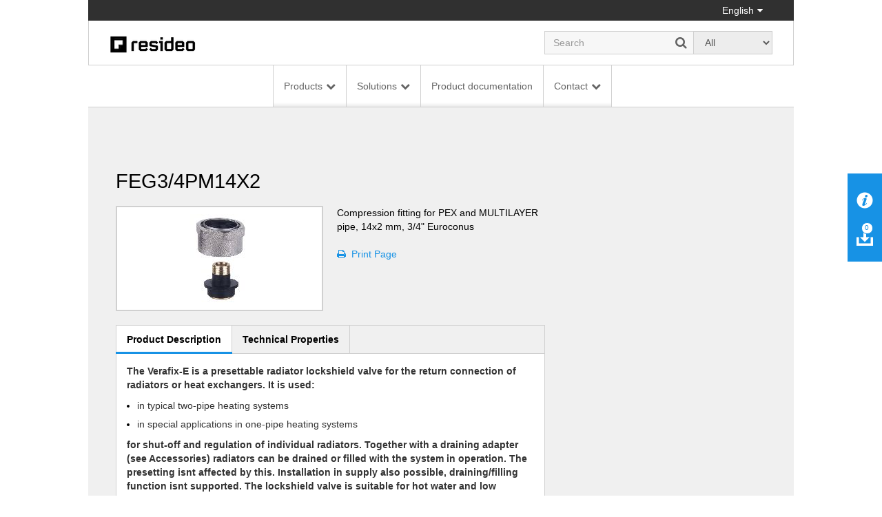

--- FILE ---
content_type: text/html; charset=utf-8
request_url: https://homecomfort.resideo.com/sites/oem/en-gb/Pages/Product.aspx?cat=HW-TOEM&pid=FEG3%252F4PM14X2%28HW%29
body_size: 26249
content:


<!DOCTYPE html PUBLIC "-//W3C//DTD XHTML 1.0 Strict//EN"
	"http://www.w3.org/TR/xhtml1/DTD/xhtml1-strict.dtd">
<html dir="ltr" lang="en-GB">
    <head>
        <!-- Web Analytics Control -->
            

        <!-- End of Web Analytics Control -->

        <!-- Google Tag Manager -->
        <script>(function (w, d, s, l, i) {
                w[l] = w[l] || []; w[l].push({
                    'gtm.start':
                        new Date().getTime(), event: 'gtm.js'
                }); var f = d.getElementsByTagName(s)[0],
                    j = d.createElement(s), dl = l != 'dataLayer' ? '&l=' + l : ''; j.async = true; j.src =
                        'https://www.googletagmanager.com/gtm.js?id=' + i + dl; f.parentNode.insertBefore(j, f);
            })(window, document, 'script', 'dataLayer', 'GTM-WSWJDQP');</script>
        <!-- End Google Tag Manager -->

        <meta name="GENERATOR" content="Microsoft SharePoint" /><meta http-equiv="Content-type" content="text/html; charset=utf-8" /><meta http-equiv="X-UA-Compatible" content="IE=Edge" /><meta http-equiv="Expires" content="0" /><meta name="viewport" content="width=device-width, initial-scale=1.0" /><meta name="msapplication-TileImage" content="/_layouts/15/images/SharePointMetroAppTile.png" /><meta name="msapplication-TileColor" content="#0072C6" /><title>
	Product
</title><link rel="shortcut icon" href="/Style Library/Images/favicon.ico" type="image/vnd.microsoft.icon" id="favicon" /><link rel="stylesheet" type="text/css" href="/_layouts/15/1033/styles/Themable/corev15.css?rev=WBDzE8Kp2NMrldHsGGXlEQ%3D%3D"/>
<script type="text/javascript" src="/_layouts/15/init.debug.js?rev=PoYjGqIhsnb2qYPZ18MSVw%3D%3D"></script>
<script type="text/javascript" src="/_layouts/15/honeywell.acs.gwc/scripts/mavention.sharepoint.duplicatepage.min.js"></script>
<script type="text/javascript" src="/ScriptResource.axd?d=8MlqyNFjp39OOH6dixIn6HkiU98bDuTHg5PQ5Mb1A847_UD6QU-dS8yYp8DjKqewIsxFezL6DUDBQlyitztNyAq6wiYmxiuKAyuE1W_2z2-7F5SuVifS434uPhHVCxVuTXmBo8nyWXMr_cMetUR8WgAsA9nZaJZTQKaNiRacJUMdDu5Bq643Mhg31QBmoMD50&amp;t=5c0e0825"></script>
<script type="text/javascript" src="/_layouts/15/blank.js?rev=ZaOXZEobVwykPO9g8hq%2F8A%3D%3D"></script>
<script type="text/javascript" src="/ScriptResource.axd?d=[base64]&amp;t=5c0e0825"></script>
<script type="text/javascript">RegisterSod("initstrings.js", "\u002f_layouts\u002f15\u002f1033\u002finitstrings.debug.js?rev=xaAj1Ek3gA3b\u00252BCOSvbNIxA\u00253D\u00253D");</script>
<script type="text/javascript">RegisterSod("strings.js", "\u002f_layouts\u002f15\u002f1033\u002fstrings.debug.js?rev=gQZJADH\u00252BK\u00252BakRcjT51d75w\u00253D\u00253D");RegisterSodDep("strings.js", "initstrings.js");</script>
<script type="text/javascript">RegisterSod("sp.init.js", "\u002f_layouts\u002f15\u002fsp.init.debug.js?rev=I0HjXe8jNoV0TuC6ujkb8A\u00253D\u00253D");</script>
<script type="text/javascript">RegisterSod("sp.res.resx", "\u002f_layouts\u002f15\u002fScriptResx.ashx?culture=en\u00252Dus\u0026name=SP\u00252ERes\u0026rev=yNk\u00252FhRzgBn40LJVP\u00252BqfgdQ\u00253D\u00253D");</script>
<script type="text/javascript">RegisterSod("sp.ui.dialog.js", "\u002f_layouts\u002f15\u002fsp.ui.dialog.debug.js?rev=eq0EZVg7vq4rAQWMsE2OeA\u00253D\u00253D");RegisterSodDep("sp.ui.dialog.js", "sp.init.js");RegisterSodDep("sp.ui.dialog.js", "sp.res.resx");</script>
<script type="text/javascript">RegisterSod("core.js", "\u002f_layouts\u002f15\u002fcore.debug.js?rev=rKwxVyVAJjaglT\u00252FCwvIytQ\u00253D\u00253D");RegisterSodDep("core.js", "strings.js");</script>
<script type="text/javascript">RegisterSod("menu.js", "\u002f_layouts\u002f15\u002fmenu.debug.js?rev=qPIJW2Ordir4dFRDlpnwFA\u00253D\u00253D");</script>
<script type="text/javascript">RegisterSod("mQuery.js", "\u002f_layouts\u002f15\u002fmquery.debug.js?rev=eg22Wtb4UOCtZAR\u00252BS9foWQ\u00253D\u00253D");</script>
<script type="text/javascript">RegisterSod("callout.js", "\u002f_layouts\u002f15\u002fcallout.debug.js?rev=IF6FsxpN89rIqqbAN4WzEA\u00253D\u00253D");RegisterSodDep("callout.js", "strings.js");RegisterSodDep("callout.js", "mQuery.js");RegisterSodDep("callout.js", "core.js");</script>
<script type="text/javascript">RegisterSod("clienttemplates.js", "\u002f_layouts\u002f15\u002fclienttemplates.debug.js?rev=QohOo2fg7ghVEedr6ZwwgA\u00253D\u00253D");RegisterSodDep("clienttemplates.js", "initstrings.js");</script>
<script type="text/javascript">RegisterSod("sharing.js", "\u002f_layouts\u002f15\u002fsharing.debug.js?rev=zI5EGNTUG4Jko3CzMQahVA\u00253D\u00253D");RegisterSodDep("sharing.js", "strings.js");RegisterSodDep("sharing.js", "mQuery.js");RegisterSodDep("sharing.js", "clienttemplates.js");RegisterSodDep("sharing.js", "core.js");</script>
<script type="text/javascript">RegisterSod("suitelinks.js", "\u002f_layouts\u002f15\u002fsuitelinks.debug.js?rev=VKhUS5QW\u00252BpGo7XNBO7ijNw\u00253D\u00253D");RegisterSodDep("suitelinks.js", "strings.js");RegisterSodDep("suitelinks.js", "core.js");</script>
<script type="text/javascript">RegisterSod("sp.runtime.js", "\u002f_layouts\u002f15\u002fsp.runtime.debug.js?rev=VFkBZgkYpbAZS6abSrBqIg\u00253D\u00253D");RegisterSodDep("sp.runtime.js", "sp.res.resx");</script>
<script type="text/javascript">RegisterSod("sp.search.js", "\u002f_layouts\u002f15\u002fsp.search.debug.js?rev=LX7R6mGLm7WZfwB5X7qtMA\u00253D\u00253D");RegisterSodDep("sp.search.js", "sp.init.js");RegisterSodDep("sp.search.js", "sp.runtime.js");</script>
<script type="text/javascript">RegisterSod("sp.js", "\u002f_layouts\u002f15\u002fsp.debug.js?rev=JQmk1flvqTHN4tJlrvR3kg\u00253D\u00253D");RegisterSodDep("sp.js", "sp.runtime.js");RegisterSodDep("sp.js", "sp.ui.dialog.js");RegisterSodDep("sp.js", "sp.res.resx");</script>
<script type="text/javascript">RegisterSod("userprofile", "\u002f_layouts\u002f15\u002fsp.userprofiles.debug.js?rev=8KeY4GyOXNneNZ3ligp\u00252F\u00252Bg\u00253D\u00253D");RegisterSodDep("userprofile", "sp.runtime.js");</script>
<script type="text/javascript">RegisterSod("followingcommon.js", "\u002f_layouts\u002f15\u002ffollowingcommon.debug.js?rev=CpFlSkmIhIyEntYJnL\u00252FvOQ\u00253D\u00253D");RegisterSodDep("followingcommon.js", "strings.js");RegisterSodDep("followingcommon.js", "sp.js");RegisterSodDep("followingcommon.js", "userprofile");RegisterSodDep("followingcommon.js", "core.js");RegisterSodDep("followingcommon.js", "mQuery.js");</script>
<script type="text/javascript">RegisterSod("profilebrowserscriptres.resx", "\u002f_layouts\u002f15\u002fScriptResx.ashx?culture=en\u00252Dus\u0026name=ProfileBrowserScriptRes\u0026rev=J5HzNnB\u00252FO1Id\u00252FGI18rpRcw\u00253D\u00253D");</script>
<script type="text/javascript">RegisterSod("sp.ui.mysitecommon.js", "\u002f_layouts\u002f15\u002fsp.ui.mysitecommon.debug.js?rev=CPyRijUHjdx\u00252Fq\u00252BHVt4wjuA\u00253D\u00253D");RegisterSodDep("sp.ui.mysitecommon.js", "sp.init.js");RegisterSodDep("sp.ui.mysitecommon.js", "sp.runtime.js");RegisterSodDep("sp.ui.mysitecommon.js", "userprofile");RegisterSodDep("sp.ui.mysitecommon.js", "profilebrowserscriptres.resx");</script>
<script type="text/javascript">RegisterSod("browserScript", "\u002f_layouts\u002f15\u002fie55up.debug.js?rev=PQu1JhKbcKfdj9SljFHb9w\u00253D\u00253D");RegisterSodDep("browserScript", "strings.js");</script>
<script type="text/javascript">RegisterSod("inplview", "\u002f_layouts\u002f15\u002finplview.debug.js?rev=p3e9ysAgXYBXJCcq3wNQtw\u00253D\u00253D");RegisterSodDep("inplview", "strings.js");RegisterSodDep("inplview", "core.js");RegisterSodDep("inplview", "sp.js");</script>
<link type="text/xml" rel="alternate" href="/sites/oem/en-gb/_vti_bin/spsdisco.aspx" />
            
            <meta name="robots" content="follow,index"></meta><meta name="crawlpriority" content="1.0"></meta><link name="canonical" href="https://homecomfort.resideo.com/sites/oem/en-gb/Pages/Product.aspx?cat=HW-TOEM&pid=FEG3%252F4PM14X2%28HW%29"></link><meta name="changefrequency" content="always"></meta><meta http-equiv="content-language" content="en-US"></meta><meta name="lastmod" content="Tue, 13 Jul 2021 10:48:34 GMT"></meta> 
<link rel="stylesheet" type="text/css" href="/_layouts/15/Honeywell.ACS.ECC.Commerce.SharePoint/CSS/AdditionalFonts.css"/>
 
<link rel="canonical" href="https://homecomfort.resideo.com:443/sites/oem/en-gb/Pages/Product.aspx?cat=HW-TOEM&amp;pid=FEG3%252F4PM14X2(HW)" />
            
        
        <link href="/_layouts/15/Honeywell.EmeaMost.Commerce.SP.Farm/css/style.min.css" rel="stylesheet" />

        <!-- EU Cookie Notice -->
        <link rel="stylesheet" type="text/css" href="//eubanner.honeywellhome.com/css/Banner.css" />
        <!--[if IE]>
 <script src="https://cdn.jsdelivr.net/html5shiv/3.7.2/html5shiv.min.js"></script>
 <script src="https://cdn.jsdelivr.net/respond/1.4.2/respond.min.js"></script>
    <![endif]-->
        <script type="text/javascript" src="/_layouts/15/Honeywell.ACS.ECC.Commerce.SharePoint/scripts/auth0.js"></script>
        <script type="text/javascript" src="/_layouts/15/Honeywell.ACS.ECC.Commerce.SharePoint/scripts/cordova-auth0-plugin.js"></script>
        <script type="text/javascript" src="/_layouts/15/Honeywell.EmeaMost.Commerce.SP.Farm/scripts/typescripts/config.min.js?a2a00be63f" id="config-js"></script>
        
        <script type="text/javascript" src="https://ajax.googleapis.com/ajax/libs/jquery/2.2.4/jquery.min.js"></script>
        <script type="text/javascript" src="//eubanner.honeywellhome.com/javascript/Homes.EuCookieCompliance_jQuery.min.js"></script>
        <script type="text/javascript" src="/_layouts/15/Honeywell.EmeaMost.Commerce.SP.Farm/scripts/require.min.js"></script>
        <script>
            if (window.location.href.toLowerCase().indexOf("/de-de") != -1) {
                $.getScript('/sites/germany/de-de/SiteAssets/de-custom.js', function () {
                    //alert('loaded');
                });
            }
        </script>
        <script>
            $(document).ready(function () {
                $('.row.push').children().last().find('ul').append('<li><div id="consent_blackbar"></div><div id="teconsent"></div></li>')
            });
        </script>

       



        <script type="text/javascript" src="/SiteAssets/TrustArc.js"></script>
    </head>

    <body style="overflow-y: scroll">
        <!-- Google Tag Manager (noscript) -->
        <noscript>
            <iframe src="https://www.googletagmanager.com/ns.html?id=GTM-WSWJDQP"
                height="0" width="0" style="display: none; visibility: hidden"></iframe>
        </noscript>
        <!-- End Google Tag Manager (noscript) -->

        <!-- DOWNLOAD BINDER WARNING MODAL START -->
        <div id="binderNotice" class="modal fade binder-notice" tabindex="-1" role="dialog" aria-labelledby="myLargeModalLabel">
            <div class="modal-dialog modal-sm">
                <div class="modal-content">
                    <div class="modal-header">
                        <h4 class="modal-title" id="js-model-header"></h4>
                    </div>
                    <div class="modal-body" id="js-model-body">
                        &#160;
                    </div>
                    <div class="modal-footer text-right">
                        <a class="btn btn-primary" data-dismiss="modal" id="js-model-close" aria-label="Close"></a>
                    </div>
                </div>
            </div>
        </div>
        <!-- DOWNLOAD BINDER WARNING MODAL END -->

        <div id="imgPrefetch" style="display:none">
<img src="/Style Library/Images/favicon.ico?rev=23" />
</div>

        <noscript><div class='noindex'>You may be trying to access this site from a secured browser on the server. Please enable scripts and reload this page.</div></noscript>
        
        <form method="post" action="./Product.aspx?cat=HW-TOEM&amp;pid=FEG3%252F4PM14X2(HW)" onsubmit="javascript:return WebForm_OnSubmit();" id="aspnetForm">
<div class="aspNetHidden">
<input type="hidden" name="_wpcmWpid" id="_wpcmWpid" value="" />
<input type="hidden" name="wpcmVal" id="wpcmVal" value="" />
<input type="hidden" name="MSOWebPartPage_PostbackSource" id="MSOWebPartPage_PostbackSource" value="" />
<input type="hidden" name="MSOTlPn_SelectedWpId" id="MSOTlPn_SelectedWpId" value="" />
<input type="hidden" name="MSOTlPn_View" id="MSOTlPn_View" value="0" />
<input type="hidden" name="MSOTlPn_ShowSettings" id="MSOTlPn_ShowSettings" value="False" />
<input type="hidden" name="MSOGallery_SelectedLibrary" id="MSOGallery_SelectedLibrary" value="" />
<input type="hidden" name="MSOGallery_FilterString" id="MSOGallery_FilterString" value="" />
<input type="hidden" name="MSOTlPn_Button" id="MSOTlPn_Button" value="none" />
<input type="hidden" name="__EVENTTARGET" id="__EVENTTARGET" value="" />
<input type="hidden" name="__EVENTARGUMENT" id="__EVENTARGUMENT" value="" />
<input type="hidden" name="__REQUESTDIGEST" id="__REQUESTDIGEST" value="noDigest" />
<input type="hidden" name="MSOSPWebPartManager_DisplayModeName" id="MSOSPWebPartManager_DisplayModeName" value="Browse" />
<input type="hidden" name="MSOSPWebPartManager_ExitingDesignMode" id="MSOSPWebPartManager_ExitingDesignMode" value="false" />
<input type="hidden" name="MSOWebPartPage_Shared" id="MSOWebPartPage_Shared" value="" />
<input type="hidden" name="MSOLayout_LayoutChanges" id="MSOLayout_LayoutChanges" value="" />
<input type="hidden" name="MSOLayout_InDesignMode" id="MSOLayout_InDesignMode" value="" />
<input type="hidden" name="_wpSelected" id="_wpSelected" value="" />
<input type="hidden" name="_wzSelected" id="_wzSelected" value="" />
<input type="hidden" name="MSOSPWebPartManager_OldDisplayModeName" id="MSOSPWebPartManager_OldDisplayModeName" value="Browse" />
<input type="hidden" name="MSOSPWebPartManager_StartWebPartEditingName" id="MSOSPWebPartManager_StartWebPartEditingName" value="false" />
<input type="hidden" name="MSOSPWebPartManager_EndWebPartEditing" id="MSOSPWebPartManager_EndWebPartEditing" value="false" />
<input type="hidden" name="__VIEWSTATE" id="__VIEWSTATE" value="/[base64]/[base64]/[base64]/[base64]/[base64]" />
</div>

<script type="text/javascript">
//<![CDATA[
var theForm = document.forms['aspnetForm'];
if (!theForm) {
    theForm = document.aspnetForm;
}
function __doPostBack(eventTarget, eventArgument) {
    if (!theForm.onsubmit || (theForm.onsubmit() != false)) {
        theForm.__EVENTTARGET.value = eventTarget;
        theForm.__EVENTARGUMENT.value = eventArgument;
        theForm.submit();
    }
}
//]]>
</script>


<script src="/WebResource.axd?d=xEaqlDKrdFkvt_98W-jebMID72qdygG8c7CFYWEqfYdSyw0WxzSZxAaLoVl_7kFlRDM29_5mvOt7MVu3KNw4nbiR2feeBtrhfK9R-6fx4f01&amp;t=638901536248157332" type="text/javascript"></script>


<script type="text/javascript">
//<![CDATA[
var MSOWebPartPageFormName = 'aspnetForm';
var g_presenceEnabled = true;
var g_wsaEnabled = false;
var g_wsaQoSEnabled = false;
var g_wsaQoSDataPoints = [];
var g_wsaLCID = 1033;
var g_wsaListTemplateId = 850;
var g_wsaSiteTemplateId = 'CMSPUBLISHING#0';
var _fV4UI=true;var _spPageContextInfo = {webServerRelativeUrl: "\u002fsites\u002foem\u002fen-gb", webAbsoluteUrl: "https:\u002f\u002fhomecomfort.resideo.com\u002fsites\u002foem\u002fen-gb", siteAbsoluteUrl: "https:\u002f\u002fhomecomfort.resideo.com\u002fsites\u002foem", serverRequestPath: "\u002fsites\u002foem\u002fen-gb\u002fPages\u002fProduct.aspx", layoutsUrl: "_layouts\u002f15", webTitle: "English", webTemplate: "39", tenantAppVersion: "0", isAppWeb: false, Has2019Era: true, webLogoUrl: "_layouts\u002f15\u002fimages\u002fsiteicon.png", webLanguage: 1033, currentLanguage: 1033, currentUICultureName: "en-US", currentCultureName: "en-GB", clientServerTimeDelta: new Date("2026-01-19T23:19:03.8749266Z") - new Date(), siteClientTag: "394$$15.0.5285.1000", crossDomainPhotosEnabled:false, webUIVersion:15, webPermMasks:{High:16,Low:67305571},pageListId:"{ede0215c-84f6-4d52-a328-093b0734598c}",pageItemId:295, pagePersonalizationScope:1, alertsEnabled:true, customMarkupInCalculatedFieldDisabled: true, siteServerRelativeUrl: "\u002fsites\u002foem", allowSilverlightPrompt:'True'};var L_Menu_BaseUrl="/sites/oem/en-gb";
var L_Menu_LCID="1033";
var L_Menu_SiteTheme="null";
document.onreadystatechange=fnRemoveAllStatus; function fnRemoveAllStatus(){removeAllStatus(true)};var _spWebPartComponents = new Object();//]]>
</script>

<script src="/_layouts/15/blank.js?rev=ZaOXZEobVwykPO9g8hq%2F8A%3D%3D" type="text/javascript"></script>
<script type="text/javascript">
//<![CDATA[
if (typeof(Sys) === 'undefined') throw new Error('ASP.NET Ajax client-side framework failed to load.');
//]]>
</script>

<script type="text/javascript">
//<![CDATA[
(function(){

        if (typeof(_spBodyOnLoadFunctions) === 'undefined' || _spBodyOnLoadFunctions === null) {
            return;
        }
        _spBodyOnLoadFunctions.push(function() {

            if (typeof(SPClientTemplates) === 'undefined' || SPClientTemplates === null || (typeof(APD_InAssetPicker) === 'function' && APD_InAssetPicker())) {
                return;
            }

            var renderFollowFooter = function(renderCtx,  calloutActionMenu)
            {
                if (renderCtx.ListTemplateType == 700) 
                    myDocsActionsMenuPopulator(renderCtx, calloutActionMenu);
                else
                    CalloutOnPostRenderTemplate(renderCtx, calloutActionMenu);

                var listItem = renderCtx.CurrentItem;
                if (typeof(listItem) === 'undefined' || listItem === null) {
                    return;
                }
                if (listItem.FSObjType == 0) {
                    calloutActionMenu.addAction(new CalloutAction({
                        text: Strings.STS.L_CalloutFollowAction,
                        tooltip: Strings.STS.L_CalloutFollowAction_Tooltip,
                        onClickCallback: function (calloutActionClickEvent, calloutAction) {
                            var callout = GetCalloutFromRenderCtx(renderCtx);
                            if (!(typeof(callout) === 'undefined' || callout === null))
                                callout.close();
                            SP.SOD.executeFunc('followingcommon.js', 'FollowSelectedDocument', function() { FollowSelectedDocument(renderCtx); });
                        }
                    }));
                }
            };

            var registerOverride = function(id) {
                var followingOverridePostRenderCtx = {};
                followingOverridePostRenderCtx.BaseViewID = 'Callout';
                followingOverridePostRenderCtx.ListTemplateType = id;
                followingOverridePostRenderCtx.Templates = {};
                followingOverridePostRenderCtx.Templates.Footer = function(renderCtx) {
                    var  renderECB;
                    if (typeof(isSharedWithMeView) === 'undefined' || isSharedWithMeView === null) {
                        renderECB = true;
                    } else {
                        var viewCtx = getViewCtxFromCalloutCtx(renderCtx);
                        renderECB = !isSharedWithMeView(viewCtx);
                    }
                    return CalloutRenderFooterTemplate(renderCtx, renderFollowFooter, renderECB);
                };
                SPClientTemplates.TemplateManager.RegisterTemplateOverrides(followingOverridePostRenderCtx);
            }
            registerOverride(101);
            registerOverride(700);
        });
    })();(function(){

        if (typeof(_spBodyOnLoadFunctions) === 'undefined' || _spBodyOnLoadFunctions === null) {
            return;
        }
        _spBodyOnLoadFunctions.push(function() 
        {
          ExecuteOrDelayUntilScriptLoaded(
            function()
            {
              var pairs = SP.ScriptHelpers.getDocumentQueryPairs();
              var followDoc, itemId, listId, docName;
              for (var key in pairs)
              {
                if(key.toLowerCase() == 'followdocument') 
                  followDoc = pairs[key];
                else if(key.toLowerCase() == 'itemid') 
                  itemId = pairs[key];
                else if(key.toLowerCase() == 'listid') 
                  listId = pairs[key];
                else if(key.toLowerCase() == 'docname') 
                  docName = decodeURI(pairs[key]);
              } 

              if(followDoc != null && followDoc == '1' && listId!=null && itemId != null && docName != null)
              {
                SP.SOD.executeFunc('followingcommon.js', 'FollowDocumentFromEmail', function() 
                { 
                  FollowDocumentFromEmail(itemId, listId, docName);
                });
              }

            }, 'SP.init.js');

        });
    })();if (typeof(DeferWebFormInitCallback) == 'function') DeferWebFormInitCallback();function WebForm_OnSubmit() {
UpdateFormDigest('\u002fsites\u002foem\u002fen-gb', 1440000);if (typeof(_spFormOnSubmitWrapper) != 'undefined') {return _spFormOnSubmitWrapper();} else {return true;};
return true;
}
//]]>
</script>

<div class="aspNetHidden">

	<input type="hidden" name="__VIEWSTATEGENERATOR" id="__VIEWSTATEGENERATOR" value="B7672506" />
</div>
            <script type="text/javascript"> var submitHook = function () { return false; }; theForm._spOldSubmit = theForm.submit; theForm.submit = function () { if (!submitHook()) { this._spOldSubmit(); } }; </script>
            <span id="DeltaSPWebPartManager">
                
            </span>
            <script type="text/javascript">
//<![CDATA[
Sys.WebForms.PageRequestManager._initialize('ctl00$ScriptManager', 'aspnetForm', [], [], [], 90, 'ctl00');
//]]>
</script>

            <span id="DeltaDelegateControls">
                
                
            </span>
            <div id="TurnOnAccessibility" style="display: none" class="s4-notdlg noindex">
                <a id="linkTurnOnAcc" href="#" class="ms-accessible ms-acc-button" onclick="SetIsAccessibilityFeatureEnabled(true);UpdateAccessibilityUI();document.getElementById('linkTurnOffAcc').focus();return false;">
                    Turn on more accessible mode</a>
            </div>
            <div id="TurnOffAccessibility" style="display: none" class="s4-notdlg noindex">
                <a id="linkTurnOffAcc" href="#" class="ms-accessible ms-acc-button" onclick="SetIsAccessibilityFeatureEnabled(false);UpdateAccessibilityUI();document.getElementById('linkTurnOnAcc').focus();return false;">
                    Turn off more accessible mode</a>
            </div>
            <div class="s4-notdlg s4-skipribbonshortcut noindex">
                <a href="javascript:;" onclick="document.getElementById(&#39;startNavigation&#39;).focus();" class="ms-accessible ms-acc-button" accesskey="Y">
                    Skip Ribbon Commands</a>
            </div>
            <div class="s4-notdlg noindex">
                <a href="javascript:;" onclick="document.getElementById(&#39;mainContent&#39;).focus();" class="ms-accessible ms-acc-button">
                    Skip to main content</a>
            </div>
            <div id="TurnOffAnimation" style="display: none;" class="s4-notdlg noindex">
                <a id="linkTurnOffAnimation" href="#" class="ms-accessible ms-acc-button" onclick="ToggleAnimationStatus();return false;">
                    Turn off Animations</a>
            </div>
            <div id="TurnOnAnimation" style="display: none;" class="s4-notdlg noindex">
                <a id="linkTurnOnAnimation" href="#" class="ms-accessible ms-acc-button" onclick="ToggleAnimationStatus();return false;">
                    Turn on Animations</a>
            </div>
            <a id="HiddenAnchor" href="javascript:;" style="display: none;"></a>
            
            <!-- Download Binder -->
            <div id="js-download-binder" class="download-binder">
                <div class="tab" id="js-floating-tab">
                </div>
                <div class="drawer">
                    <div id="js-drawer-content"></div>
                </div>
            </div>

            <!-- Back to top control -->
            <div id="js-backtotop" class="backtotop"></div>

            <!--Header -->

            

<!-- EU Cookie Notice -->
<!--<link rel="stylesheet" type="text/css" href="//eubanner.honeywellhome.com/css/Banner.css"/> 
<script type="text/javascript" src="https://ajax.googleapis.com/ajax/libs/jquery/2.2.4/jquery.min.js"></script>
<script src="//eubanner.honeywellhome.com/javascript/Homes.EuCookieCompliance_jQuery.min.js"></script> --> 

<!--<script type="text/javascript">
    $(document).ready(function () {     
        var checkURL = ['en-GB', 'de-DE','it-IT','es-ES','nl-NL','pl-PL','nb-NO','da-DK','fi-FI','sv-SE'];
               for (var i = 0; i < checkURL.length; i++) 
                {
                 if(window.location.href.toLowerCase().indexOf(checkURL[i].toLowerCase()) > -1) { 
                     euCookieImplementationRun(checkURL[i], window.location.hostname);                     
                 }
              }
            });
        </script>
    

  <div id="HOMESEUCookie-Banner" class="@Model.BannerClass">    
<div>     
  <span id="HOMESEUCookie-BannerText"></span>    
   <a id="HOMESEUCookie-PrivacyLink" href="" target="@Model.PrivacyUrlTarget">   
       <span id="HOMESEUCookie-PrivacyText"> </span>  
   </a>   
 </div>    
<div id="HOMESEUCookie-ConsentButtonDiv"> 
      <button type='submit' id='HOMESEUCookie-CookieDismiss'></button> 
   </div> 
</div>-->

<!-- EU Cookie Notice END -->

<div class="header noindex">
    <div class="container">
        <div class="row">
            <div class="col-sm-12">
                <div class="nav-utility">
                    <ul class="list-inline">
                        <li>
                            </li>
                        <li>
                            </li>
                        <li>
                            </li>
                        <li>
                            </li>
                        <li>
                            

<a href="#" id="js-region-button" class="region-button"><i class=""></i> English</a>
<div id="js-region-box" class="region-box"></div>
    
<script>
    require(["Honeywell.ClientModel.LanguageSelector"], function() {});
</script>

                        </li>
                    </ul>
                </div>
            </div>
        </div>
    </div>
    <div class="container">
        <div class="row">
            <div class="col-sm-12">
                <div class="nav-brand">
                    <div class="row">
                        <div class="col-sm-6 col-md-7">
                            <a href="https://homecomfort.resideo.com/sites/oem/en-gb/" id="ctl00_Header_lnkCompanyLogo" target="_self">
                                <img src="/resources/Content_Images/Logos/resideo_logo_26.png" alt="Honeywell Home" class="honeywell-logo img-responsive" />
                            </a>
                        </div>
                        <div class="col-sm-6 col-md-5 text-right">
                            <div class="form-inline" id="js-form-inline">
                                <div class="form-group">
                                    <div class="search-field">
                                        <input id="searchbox" type="search" class="form-control ui-autocomplete-input" placeholder="" autocomplete="off" />
                                        <a id="js-search" href="#" class="search-submit"><i class="fa fa-search"></i></a>
                                    </div>
                                </div>
                                <div class="form-group">
                                    <select id="js-searchtypes" class="form-control">
                                    </select>
                                </div>
                            </div>
                        </div>
                    </div>
                </div>
            </div>
        </div>
    </div>
    <div id="ctl00_Header_HonECCNavigationWebPart1">
	<nav id="my-menu" class="noindex"><ul>
    <li><span>Products</span><ul>
        <li><span>Home Comfort</span><ul>
            <li><a href="https://homecomfort.resideo.com/sites/oem/en-GB/Pages/Category.aspx?cat=HW-TOEM&amp;category=Security+and+Awareness+061217(HW-TOEM)&amp;catpath=1.2.8">Security and Awareness</a></li>
            <li><a href="https://homecomfort.resideo.com/sites/oem/en-GB/Pages/Category.aspx?cat=HW-TOEM&amp;category=Sensors+210818(HW-TOEM)&amp;catpath=1.2.9">Sensors</a></li>
            <li><a href="https://homecomfort.resideo.com/sites/oem/en-GB/Pages/Category.aspx?cat=HW-TOEM&amp;category=Automatic+Bypass+Valves+2107(HW-TOEM)&amp;catpath=1.2.10">Automatic Bypass Valves</a></li>
            <li><a href="https://homecomfort.resideo.com/sites/oem/en-GB/Pages/Category.aspx?cat=HW-TOEM&amp;category=Thermostats+Timers+for+Homes(HW-TOEM)&amp;catpath=1.2.1">Thermostats, Timers for Homes</a></li>
            <li><a href="https://homecomfort.resideo.com/sites/oem/en-GB/Pages/Category.aspx?cat=HW-TOEM&amp;category=Zoning+control(HW-TOEM)&amp;catpath=1.2.2">Zoning control</a></li>
            <li><a href="https://homecomfort.resideo.com/sites/oem/en-GB/Pages/Category.aspx?cat=HW-TOEM&amp;category=Radiator+Valves+and+Thermostats(HW-TOEM)&amp;catpath=1.2.3">Radiator Valves and Thermostats</a></li>
            <li><a href="https://homecomfort.resideo.com/sites/oem/en-GB/Pages/Category.aspx?cat=HW-TOEM&amp;category=Balancing+and+Pipeline+Valves(HW-TOEM)&amp;catpath=1.2.4">Braukmann Balancing and Pipeline Valves</a></li>
            <li><a href="https://homecomfort.resideo.com/sites/oem/en-GB/Pages/Category.aspx?cat=HW-TOEM&amp;category=Hydronic+systems(HW-TOEM)&amp;catpath=1.2.5">Hydronic systems</a></li>
            <li><a href="https://homecomfort.resideo.com/sites/oem/en-GB/Pages/Category.aspx?cat=HW-TOEM&amp;category=Boiler+Room+Valves(HW-TOEM)&amp;catpath=1.2.6">Braukmann Boiler Room Valves</a></li>
            <li><a href="https://homecomfort.resideo.com/sites/oem/en-GB/Pages/Category.aspx?cat=HW-TOEM&amp;category=Metering(HW-TOEM)&amp;catpath=1.2.7">Metering</a></li>
            <li><a href="https://homecomfort.resideo.com/sites/oem/en-GB/Pages/Category.aspx?cat=HW-TOEM&amp;category=Home+Comfort(HW-TOEM)&amp;catpath=1.2">See all Home Comfort</a></li>
          </ul>
        </li>
        <li><span>Potable Water</span><ul>
            <li><a href="https://homecomfort.resideo.com/sites/oem/en-GB/Pages/Category.aspx?cat=HW-TOEM&amp;category=Pressure+Reducing+Valves(HW-TOEM)&amp;catpath=1.3.1">Braukmann Pressure Reducing Valves</a></li>
            <li><a href="https://homecomfort.resideo.com/sites/oem/en-GB/Pages/Category.aspx?cat=HW-TOEM&amp;category=Strainers+Filters+Filter+combinations+residentialindustrial(HW-TOEM)&amp;catpath=1.3.2">Braukmann Strainers, Filters, Filter Combinations, Residential/Industrial</a></li>
            <li><a href="https://homecomfort.resideo.com/sites/oem/en-GB/Pages/Category.aspx?cat=HW-TOEM&amp;category=Domestic+Water+Centre(HW-TOEM)&amp;catpath=1.3.3">Braukmann Domestic Water Centre</a></li>
            <li><a href="https://homecomfort.resideo.com/sites/oem/en-GB/Pages/Category.aspx?cat=HW-TOEM&amp;category=Backflow+Preventers+and+Check+Valves(HW-TOEM)&amp;catpath=1.3.4">Braukmann Backflow Preventers and Check Valves</a></li>
            <li><a href="https://homecomfort.resideo.com/sites/oem/en-GB/Pages/Category.aspx?cat=HW-TOEM&amp;category=Safety+ValvesGroups+Thermostatic+Mixing+Valves+residentialindustrial(HW-TOEM)&amp;catpath=1.3.5">Braukmann Safety Valves/Groups, Thermostatic Mixing Valves, Residential/Industrial</a></li>
            <li><a href="https://homecomfort.resideo.com/sites/oem/en-GB/Pages/Category.aspx?cat=HW-TOEM&amp;category=Control+Valves+residentialindustrial(HW-TOEM)&amp;catpath=1.3.6">Braukmann Control Valves, residential/industrial</a></li>
            <li><a href="https://homecomfort.resideo.com/sites/oem/en-GB/Pages/Category.aspx?cat=HW-TOEM&amp;category=Water+treatment(HW-TOEM)&amp;catpath=1.3.7">Braukmann Water treatment</a></li>
            <li><a href="https://homecomfort.resideo.com/sites/oem/en-GB/Pages/Category.aspx?cat=HW-TOEM&amp;category=Metering2079(HW-TOEM)&amp;catpath=1.3.8">Metering</a></li>
            <li><a href="https://homecomfort.resideo.com/sites/oem/en-GB/Pages/Category.aspx?cat=HW-TOEM&amp;category=Potable+Water(HW-TOEM)&amp;catpath=1.3">See all Potable Water</a></li>
          </ul>
        </li>
        <li><span>Combustion</span><ul>
            <li><a href="https://homecomfort.resideo.com/sites/oem/en-GB/Pages/Category.aspx?cat=HW-TOEM&amp;category=Residential+Commercial(HW-TOEM)&amp;catpath=1.5.1">Residential, Commercial</a></li>
            <li><a href="https://homecomfort.resideo.com/sites/oem/en-GB/Pages/Category.aspx?cat=HW-TOEM&amp;category=Combustion(HW-TOEM)&amp;catpath=1.5">See all Combustion</a></li>
          </ul>
        </li>
        <li><span>Heating Control</span><ul>
            <li><a href="https://homecomfort.resideo.com/sites/oem/en-GB/Pages/Category.aspx?cat=HW-TOEM&amp;category=Configurable+Controllers(HW-TOEM)&amp;catpath=1.1.1">Configurable Controllers</a></li>
            <li><a href="https://homecomfort.resideo.com/sites/oem/en-GB/Pages/Category.aspx?cat=HW-TOEM&amp;category=Actuators(HW-TOEM)&amp;catpath=1.1.2">Actuators</a></li>
            <li><a href="https://homecomfort.resideo.com/sites/oem/en-GB/Pages/Category.aspx?cat=HW-TOEM&amp;category=Valves+linear(HW-TOEM)&amp;catpath=1.1.3">Valves linear</a></li>
            <li><a href="https://homecomfort.resideo.com/sites/oem/en-GB/Pages/Category.aspx?cat=HW-TOEM&amp;category=Valves+rotary(HW-TOEM)&amp;catpath=1.1.4">Valves rotary</a></li>
            <li><a href="https://homecomfort.resideo.com/sites/oem/en-GB/Pages/Category.aspx?cat=HW-TOEM&amp;category=Sensors+for+Temperature+Sun+RH+Air+quality+Leakage(HW-TOEM)&amp;catpath=1.1.5">Sensors for Temperature, Sun, R.H., Air quality, Leakage</a></li>
            <li><a href="https://homecomfort.resideo.com/sites/oem/en-GB/Pages/Category.aspx?cat=HW-TOEM&amp;category=Thermostats+for+Buildings(HW-TOEM)&amp;catpath=1.1.6">Thermostats for Buildings</a></li>
            <li><a href="https://homecomfort.resideo.com/sites/oem/en-GB/Pages/Category.aspx?cat=HW-TOEM&amp;category=Electrical+products(HW-TOEM)&amp;catpath=1.1.7">Electrical products</a></li>
            <li><a href="https://homecomfort.resideo.com/sites/oem/en-GB/Pages/Category.aspx?cat=HW-TOEM&amp;category=Building+Control(HW-TOEM)&amp;catpath=1.1">See all Heating Control</a></li>
          </ul>
        </li>
        <li><span>Heating and district heating solutions</span><ul>
            <li><a href="https://homecomfort.resideo.com/sites/oem/en-GB/Pages/Category.aspx?cat=HW-TOEM&amp;category=HeatingDistrict+heating+with+SMILE+controller(HW-TOEM)&amp;catpath=1.6.1">Heating/District heating with SMILE controller</a></li>
            <li><a href="https://homecomfort.resideo.com/sites/oem/en-GB/Pages/Category.aspx?cat=HW-TOEM&amp;category=Building+Solutions(HW-TOEM)&amp;catpath=1.6">See all Heating and district heating solutions</a></li>
          </ul>
        </li>
        <li><span>Industrial Cooling</span><ul>
            <li><a href="https://homecomfort.resideo.com/sites/oem/en-GB/Pages/Category.aspx?cat=HW-TOEM&amp;category=Thermostatic+Expansion+Valves(HW-TOEM)&amp;catpath=1.4.1">Thermostatic Expansion Valves</a></li>
            <li><a href="https://homecomfort.resideo.com/sites/oem/en-GB/Pages/Category.aspx?cat=HW-TOEM&amp;category=Other+cooling+products(HW-TOEM)&amp;catpath=1.4.2">Other cooling products</a></li>
            <li><a href="https://homecomfort.resideo.com/sites/oem/en-GB/Pages/Category.aspx?cat=HW-TOEM&amp;category=Accessories2362(HW-TOEM)&amp;catpath=1.4.3">Accessories</a></li>
            <li><a href="https://homecomfort.resideo.com/sites/oem/en-GB/Pages/Category.aspx?cat=HW-TOEM&amp;category=Industrial+Cooling(HW-TOEM)&amp;catpath=1.4">See all Industrial Cooling</a></li>
          </ul>
        </li>
        <li><a href="https://homecomfort.resideo.com/sites/oem/en-GB/Pages/Category.aspx?cat=HW-TOEM&amp;category=CatalogRoot(HW-TOEM)">See all Products</a></li>
      </ul>
    </li>
    <li><span>Solutions</span><ul>
        <li><span>Residential Heating</span><ul>
            <li><a href="https://homecomfort.resideo.com/sites/oem/en-GB/Solutions/Residential_Heating/Pages/HighEfficiencyBoilers.aspx?Solution=High%20Efficiency%20Boilers">High Efficiency Boilers</a></li>
            <li><a href="https://homecomfort.resideo.com/sites/oem/en-GB/Solutions/Residential_Heating/Pages/Hybrids.aspx?Solution=Hybrids">Hybrid solutions</a></li>
            <li><a href="https://homecomfort.resideo.com/sites/oem/en-GB/Solutions/Residential_Heating/Pages/DecorativeFireplaces.aspx?Solution=Decorative%20Fireplaces">Decorative Fireplaces</a></li>
            <li><a href="https://homecomfort.resideo.com/sites/oem/en-GB/Solutions/Residential_Heating/Pages/Standard_Efficiency_Boilers.aspx?Solution=Standard%20Efficiency%20Boilers">Standard Efficiency Boilers</a></li>
            <li><a href="https://homecomfort.resideo.com/sites/oem/en-GB/Solutions/Residential_Heating/Pages/SolutionsLanding.aspx">See all Residential Heating</a></li>
          </ul>
        </li>
        <li><span>Renewables</span><ul>
            <li><a href="https://homecomfort.resideo.com/sites/oem/en-GB/Solutions/Renewables/Pages/Heat_Pump.aspx?Solution=Heat%20Pump">Heat Pump</a></li>
            <li><a href="https://homecomfort.resideo.com/sites/oem/en-GB/Solutions/Renewables/Pages/microCHP.aspx?Solution=microCHP">microCHP</a></li>
            <li><a href="https://homecomfort.resideo.com/sites/oem/en-GB/Solutions/Renewables/Pages/SolutionsLanding.aspx">See all Renewables</a></li>
          </ul>
        </li>
        <li><span>Commercial Appliances</span><ul>
            <li><a href="https://homecomfort.resideo.com/sites/oem/en-GB/Solutions/commercial_appliances/Pages/CommercialBoilers.aspx?Solution=Commercial%20Boilers">Commercial Boilers</a></li>
            <li><a href="https://homecomfort.resideo.com/sites/oem/en-GB/Solutions/commercial_appliances/Pages/RadiantHeaters.aspx?Solution=Radiant%20Heaters">Radiant heaters</a></li>
            <li><a href="https://homecomfort.resideo.com/sites/oem/en-GB/Solutions/commercial_appliances/Pages/CommercialCooking.aspx?Solution=Commercial Cooking">Commercial cooking</a></li>
            <li><a href="https://homecomfort.resideo.com/sites/oem/en-GB/Solutions/commercial_appliances/Pages/CommercialDryers.aspx?Solution=Commercial%20Dryers">Commercial dryers</a></li>
            <li><a href="https://homecomfort.resideo.com/sites/oem/en-GB/Solutions/commercial_appliances/Pages/SolutionsLanding.aspx">See all Commercial Appliances</a></li>
          </ul>
        </li>
        <li><span>Aftermarket</span><ul>
            <li><a href="https://homecomfort.resideo.com/sites/oem/en-GB/Solutions/Aftermarket/Pages/Spare_parts_for_the_AfterMarket.aspx?Solution=Spare parts for the AfterMarket">Spare parts for the aftermarket</a></li>
            <li><a href="https://homecomfort.resideo.com/sites/oem/en-GB/Solutions/Aftermarket/Pages/SolutionsLanding.aspx">See all Aftermarket</a></li>
          </ul>
        </li>
        <li><span>Connected Solutions</span><ul>
            <li><a href="https://homecomfort.resideo.com/sites/oem/en-GB/Solutions/Connected_solutions/Pages/Diagnostics_for_boilers_heat_pumps_and_hybrids.aspx?Solution=Diagnostics for boilers, heat pumps and hybrids">Diagnostics for boilers, heat pumps and hybrids</a></li>
            <li><a href="https://homecomfort.resideo.com/sites/oem/en-GB/Solutions/Connected_solutions/Pages/SolutionsLanding.aspx">See all Connected Solutions</a></li>
          </ul>
        </li>
        <li><span>Agriculture and Horticulture</span><ul>
            <li><a href="https://homecomfort.resideo.com/sites/oem/en-GB/Solutions/Agriculture_and_Horticulture/Pages/Indirect-Heaters.aspx?Solution=Indirect%20Heaters">Indirect Heaters</a></li>
            <li><a href="https://homecomfort.resideo.com/sites/oem/en-GB/Solutions/Agriculture_and_Horticulture/Pages/Direct-Heaters.aspx?Solution=Direct%20Heaters">Direct Heaters</a></li>
            <li><a href="https://homecomfort.resideo.com/sites/oem/en-GB/Solutions/Agriculture_and_Horticulture/Pages/Oil-Heaters.aspx?Solution=Oil%20Heaters">Oil Heaters</a></li>
            <li><a href="https://homecomfort.resideo.com/sites/oem/en-GB/Solutions/Agriculture_and_Horticulture/Pages/Circulation-Fans.aspx?Solution=Circulation%20Fans">Circulation Fans</a></li>
            <li><a href="https://homecomfort.resideo.com/sites/oem/en-GB/Solutions/Agriculture_and_Horticulture/Pages/Accessories.aspx?Solution=Accessories">Accessories</a></li>
            <li><a href="https://homecomfort.resideo.com/sites/oem/en-GB/Solutions/Agriculture_and_Horticulture/Pages/Spare-Parts.aspx?Solution=Spare%20Parts">Spare Parts</a></li>
            <li><a href="https://homecomfort.resideo.com/sites/oem/en-GB/Solutions/Agriculture_and_Horticulture/Pages/Applications.aspx?Solution=Applications"> Applications</a></li>
            <li><a href="https://homecomfort.resideo.com/sites/oem/en-GB/Solutions/Agriculture_and_Horticulture/Pages/SolutionsLanding.aspx">See all Agriculture and Horticulture</a></li>
          </ul>
        </li>
      </ul>
    </li>
    <li><a href="https://homecomfort.resideo.com/sites/oem/en-GB/pages/ProductInformationSearchResults.aspx">Product documentation</a></li>
    <li><span>Contact</span><ul>
        <li><span>Contact OEM</span><ul>
            <li><a href="https://homecomfort.resideo.com/sites/oem/en-GBhttps://www.resideo.com/emea/en/contact-us/">Contact OEM</a></li>
            <li><a href="https://homecomfort.resideo.com/sites/oem/en-GB/Pages/Contact.aspx">See all Contact OEM</a></li>
          </ul>
        </li>
        <li><span>Contact Ermaf</span><ul>
            <li><a href="https://homecomfort.resideo.com/sites/oem/en-GB/Solutions/Agriculture_and_Horticulture/Pages/Contact_Ermaf.aspx">Contact Ermaf</a></li>
            <li><a href="https://homecomfort.resideo.com/sites/oem/en-GB/Solutions/Agriculture_and_Horticulture/Pages/Contact_Ermaf.aspx">See all Contact Ermaf</a></li>
          </ul>
        </li>
        <li><span>About OEM</span><ul>
            <li><a href="https://homecomfort.resideo.com/sites/oem/en-GB/Pages/AboutUs.aspx">About OEM</a></li>
            <li><a href="https://homecomfort.resideo.com/sites/oem/en-GB/AboutUs.aspx">See all About OEM</a></li>
          </ul>
        </li>
        <li><a href="https://www.resideo.com/emea/en/contact-us/">See all Contact</a></li>
      </ul>
    </li>
    <li><span>Regions</span><div id="js-mmenu-regions"></div>
    </li>
  </ul></nav><div id="js-nav-megamenu" class="nav-megamenu noindex">
  <div class="container">
    <div class="row">
      <div class="col-sm-12">
        <ul id="GenericTopNavCatalogRoot(HW-TOEM)" class="nav-megamenu-primary">
          <li><a data-toggle="tab" href="#" id="js-nav-Products" data-newtarget="js-pane-Products" class="js-nav-link has-subnav">Products</a></li>
          <li><a data-toggle="tab" href="#" id="js-nav-Solutions" data-newtarget="js-pane-Solutions" class="js-nav-link has-subnav">Solutions</a></li>
          <li><a href="https://homecomfort.resideo.com/sites/oem/en-GB/pages/ProductInformationSearchResults.aspx">Product documentation</a></li>
          <li><a data-toggle="tab" href="#" id="js-nav-Contact" data-newtarget="js-pane-Contact" class="js-nav-link has-subnav">Contact</a></li>
        </ul>
        <div id="js-megamenu" class="megamenu noindex">
          <div id="js-pane-Products" class="pane pane-Products">
            <div class="row fullheight">
              <div class="col-sm-3 fullheight">
                <div class="pane-left">
                  <ul class="nav nav-pills nav-stacked">
                    <li class="active"><a href="#catpath2" data-toggle="tab" id="js-nav-HomeComfort">Home Comfort</a></li>
                    <li><a href="#catpath3" data-toggle="tab" id="js-nav-PotableWater">Potable Water</a></li>
                    <li><a href="#catpath5" data-toggle="tab" id="js-nav-Combustion">Combustion</a></li>
                    <li><a href="#catpath1" data-toggle="tab" id="js-nav-HeatingControl">Heating Control</a></li>
                    <li><a href="#catpath6" data-toggle="tab" id="js-nav-Heatinganddistrictheatingsolutions">Heating and district heating solutions</a></li>
                    <li><a href="#catpath4" data-toggle="tab" id="js-nav-IndustrialCooling">Industrial Cooling</a></li>
                  </ul>
                  <ul class="extra-nav-links"></ul>
                </div>
              </div>
              <div class="col-sm-9 fullheight">
                <div class="tab-content fullheight">
                  <div id="catpath2" class="tab-pane fullheight active">
                    <div class="pane-right fullheight" style="background-image: url(https://homecomfort-techlit.resideo.com/EMEAImages/Products/lyric-y6h-rw-uk07colres.jpg)">
                      <div class="row">
                        <div class="col-sm-6">
                          <ul>
                            <li><a class="js-ellipsis" href="https://homecomfort.resideo.com/sites/oem/en-GB/Pages/Category.aspx?cat=HW-TOEM&amp;category=Security+and+Awareness+061217(HW-TOEM)&amp;catpath=1.2.8">Security and Awareness</a></li>
                            <li><a class="js-ellipsis" href="https://homecomfort.resideo.com/sites/oem/en-GB/Pages/Category.aspx?cat=HW-TOEM&amp;category=Sensors+210818(HW-TOEM)&amp;catpath=1.2.9">Sensors</a></li>
                            <li><a class="js-ellipsis" href="https://homecomfort.resideo.com/sites/oem/en-GB/Pages/Category.aspx?cat=HW-TOEM&amp;category=Automatic+Bypass+Valves+2107(HW-TOEM)&amp;catpath=1.2.10">Automatic Bypass Valves</a></li>
                            <li><a class="js-ellipsis" href="https://homecomfort.resideo.com/sites/oem/en-GB/Pages/Category.aspx?cat=HW-TOEM&amp;category=Thermostats+Timers+for+Homes(HW-TOEM)&amp;catpath=1.2.1">Thermostats, Timers for Homes</a></li>
                            <li><a class="js-ellipsis" href="https://homecomfort.resideo.com/sites/oem/en-GB/Pages/Category.aspx?cat=HW-TOEM&amp;category=Zoning+control(HW-TOEM)&amp;catpath=1.2.2">Zoning control</a></li>
                            <li><a class="js-ellipsis" href="https://homecomfort.resideo.com/sites/oem/en-GB/Pages/Category.aspx?cat=HW-TOEM&amp;category=Radiator+Valves+and+Thermostats(HW-TOEM)&amp;catpath=1.2.3">Radiator Valves and Thermostats</a></li>
                            <li><a class="js-ellipsis" href="https://homecomfort.resideo.com/sites/oem/en-GB/Pages/Category.aspx?cat=HW-TOEM&amp;category=Balancing+and+Pipeline+Valves(HW-TOEM)&amp;catpath=1.2.4">Braukmann Balancing and Pipeline Valves</a></li>
                            <li><a class="js-ellipsis" href="https://homecomfort.resideo.com/sites/oem/en-GB/Pages/Category.aspx?cat=HW-TOEM&amp;category=Hydronic+systems(HW-TOEM)&amp;catpath=1.2.5">Hydronic systems</a></li>
                            <li><a class="js-ellipsis" href="https://homecomfort.resideo.com/sites/oem/en-GB/Pages/Category.aspx?cat=HW-TOEM&amp;category=Boiler+Room+Valves(HW-TOEM)&amp;catpath=1.2.6">Braukmann Boiler Room Valves</a></li>
                          </ul>
                        </div>
                        <div class="col-sm-6">
                          <ul>
                            <li><a class="js-ellipsis" href="https://homecomfort.resideo.com/sites/oem/en-GB/Pages/Category.aspx?cat=HW-TOEM&amp;category=Metering(HW-TOEM)&amp;catpath=1.2.7">Metering</a></li>
                          </ul>
                        </div>
                        <div class="col-sm-6">
                          <div class="tab-content fullheight">
                            <div class="tab-pane fullheight" id="">
                              <ul></ul>
                            </div>
                            <div class="tab-pane fullheight" id="">
                              <ul></ul>
                            </div>
                            <div class="tab-pane fullheight" id="">
                              <ul></ul>
                            </div>
                            <div class="tab-pane fullheight" id="">
                              <ul></ul>
                            </div>
                            <div class="tab-pane fullheight" id="">
                              <ul></ul>
                            </div>
                            <div class="tab-pane fullheight" id="">
                              <ul></ul>
                            </div>
                            <div class="tab-pane fullheight" id="">
                              <ul></ul>
                            </div>
                            <div class="tab-pane fullheight" id="">
                              <ul></ul>
                            </div>
                            <div class="tab-pane fullheight" id="">
                              <ul></ul>
                            </div>
                          </div>
                        </div>
                      </div>
                      <div class="see-more"><a href="#"><a href="https://homecomfort.resideo.com/sites/oem/en-GB/Pages/Category.aspx?cat=HW-TOEM&amp;category=Home+Comfort(HW-TOEM)&amp;catpath=1.2">See all  Home Comfort <i class="fa fa-chevron-right"></i></a></a></div>
                    </div>
                  </div>
                  <div class="tab-pane fullheight" id="catpath3">
                    <div class="pane-right fullheight" style="background-image: url(https://homecomfort-techlit.resideo.com/EMEAImages/Products/d06fge23colres.jpg)">
                      <div class="row">
                        <div class="col-sm-6">
                          <ul>
                            <li><a href="https://homecomfort.resideo.com/sites/oem/en-GB/Pages/Category.aspx?cat=HW-TOEM&amp;category=Pressure+Reducing+Valves(HW-TOEM)&amp;catpath=1.3.1">Braukmann Pressure Reducing Valves</a></li>
                            <li><a href="https://homecomfort.resideo.com/sites/oem/en-GB/Pages/Category.aspx?cat=HW-TOEM&amp;category=Strainers+Filters+Filter+combinations+residentialindustrial(HW-TOEM)&amp;catpath=1.3.2">Braukmann Strainers, Filters, Filter Combinations, Residential/Industrial</a></li>
                            <li><a href="https://homecomfort.resideo.com/sites/oem/en-GB/Pages/Category.aspx?cat=HW-TOEM&amp;category=Domestic+Water+Centre(HW-TOEM)&amp;catpath=1.3.3">Braukmann Domestic Water Centre</a></li>
                            <li><a href="https://homecomfort.resideo.com/sites/oem/en-GB/Pages/Category.aspx?cat=HW-TOEM&amp;category=Backflow+Preventers+and+Check+Valves(HW-TOEM)&amp;catpath=1.3.4">Braukmann Backflow Preventers and Check Valves</a></li>
                            <li><a href="https://homecomfort.resideo.com/sites/oem/en-GB/Pages/Category.aspx?cat=HW-TOEM&amp;category=Safety+ValvesGroups+Thermostatic+Mixing+Valves+residentialindustrial(HW-TOEM)&amp;catpath=1.3.5">Braukmann Safety Valves/Groups, Thermostatic Mixing Valves, Residential/Industrial</a></li>
                            <li><a href="https://homecomfort.resideo.com/sites/oem/en-GB/Pages/Category.aspx?cat=HW-TOEM&amp;category=Control+Valves+residentialindustrial(HW-TOEM)&amp;catpath=1.3.6">Braukmann Control Valves, residential/industrial</a></li>
                            <li><a href="https://homecomfort.resideo.com/sites/oem/en-GB/Pages/Category.aspx?cat=HW-TOEM&amp;category=Water+treatment(HW-TOEM)&amp;catpath=1.3.7">Braukmann Water treatment</a></li>
                            <li><a href="https://homecomfort.resideo.com/sites/oem/en-GB/Pages/Category.aspx?cat=HW-TOEM&amp;category=Metering2079(HW-TOEM)&amp;catpath=1.3.8">Metering</a></li>
                          </ul>
                        </div>
                        <div class="col-sm-6">
                          <div class="tab-content fullheight">
                            <div class="tab-pane fullheight" id="">
                              <ul></ul>
                            </div>
                            <div class="tab-pane fullheight" id="">
                              <ul></ul>
                            </div>
                            <div class="tab-pane fullheight" id="">
                              <ul></ul>
                            </div>
                            <div class="tab-pane fullheight" id="">
                              <ul></ul>
                            </div>
                            <div class="tab-pane fullheight" id="">
                              <ul></ul>
                            </div>
                            <div class="tab-pane fullheight" id="">
                              <ul></ul>
                            </div>
                            <div class="tab-pane fullheight" id="">
                              <ul></ul>
                            </div>
                            <div class="tab-pane fullheight" id="">
                              <ul></ul>
                            </div>
                          </div>
                        </div>
                      </div>
                      <div class="see-more"><a href="#"><a href="https://homecomfort.resideo.com/sites/oem/en-GB/Pages/Category.aspx?cat=HW-TOEM&amp;category=Potable+Water(HW-TOEM)&amp;catpath=1.3">See all  Potable Water <i class="fa fa-chevron-right"></i></a></a></div>
                    </div>
                  </div>
                  <div class="tab-pane fullheight" id="catpath5">
                    <div class="pane-right fullheight">
                      <div class="row">
                        <div class="col-sm-6">
                          <ul>
                            <li><a href="https://homecomfort.resideo.com/sites/oem/en-GB/Pages/Category.aspx?cat=HW-TOEM&amp;category=Residential+Commercial(HW-TOEM)&amp;catpath=1.5.1">Residential, Commercial</a></li>
                          </ul>
                        </div>
                        <div class="col-sm-6">
                          <div class="tab-content fullheight">
                            <div class="tab-pane fullheight" id="">
                              <ul></ul>
                            </div>
                          </div>
                        </div>
                      </div>
                      <div class="see-more"><a href="#"><a href="https://homecomfort.resideo.com/sites/oem/en-GB/Pages/Category.aspx?cat=HW-TOEM&amp;category=Combustion(HW-TOEM)&amp;catpath=1.5">See all  Combustion <i class="fa fa-chevron-right"></i></a></a></div>
                    </div>
                  </div>
                  <div class="tab-pane fullheight" id="catpath1">
                    <div class="pane-right fullheight">
                      <div class="row">
                        <div class="col-sm-6">
                          <ul>
                            <li><a href="https://homecomfort.resideo.com/sites/oem/en-GB/Pages/Category.aspx?cat=HW-TOEM&amp;category=Configurable+Controllers(HW-TOEM)&amp;catpath=1.1.1">Configurable Controllers</a></li>
                            <li><a href="https://homecomfort.resideo.com/sites/oem/en-GB/Pages/Category.aspx?cat=HW-TOEM&amp;category=Actuators(HW-TOEM)&amp;catpath=1.1.2">Actuators</a></li>
                            <li><a href="https://homecomfort.resideo.com/sites/oem/en-GB/Pages/Category.aspx?cat=HW-TOEM&amp;category=Valves+linear(HW-TOEM)&amp;catpath=1.1.3">Valves linear</a></li>
                            <li><a href="https://homecomfort.resideo.com/sites/oem/en-GB/Pages/Category.aspx?cat=HW-TOEM&amp;category=Valves+rotary(HW-TOEM)&amp;catpath=1.1.4">Valves rotary</a></li>
                            <li><a href="https://homecomfort.resideo.com/sites/oem/en-GB/Pages/Category.aspx?cat=HW-TOEM&amp;category=Sensors+for+Temperature+Sun+RH+Air+quality+Leakage(HW-TOEM)&amp;catpath=1.1.5">Sensors for Temperature, Sun, R.H., Air quality, Leakage</a></li>
                            <li><a href="https://homecomfort.resideo.com/sites/oem/en-GB/Pages/Category.aspx?cat=HW-TOEM&amp;category=Thermostats+for+Buildings(HW-TOEM)&amp;catpath=1.1.6">Thermostats for Buildings</a></li>
                            <li><a href="https://homecomfort.resideo.com/sites/oem/en-GB/Pages/Category.aspx?cat=HW-TOEM&amp;category=Electrical+products(HW-TOEM)&amp;catpath=1.1.7">Electrical products</a></li>
                          </ul>
                        </div>
                        <div class="col-sm-6">
                          <div class="tab-content fullheight">
                            <div class="tab-pane fullheight" id="">
                              <ul></ul>
                            </div>
                            <div class="tab-pane fullheight" id="">
                              <ul></ul>
                            </div>
                            <div class="tab-pane fullheight" id="">
                              <ul></ul>
                            </div>
                            <div class="tab-pane fullheight" id="">
                              <ul></ul>
                            </div>
                            <div class="tab-pane fullheight" id="">
                              <ul></ul>
                            </div>
                            <div class="tab-pane fullheight" id="">
                              <ul></ul>
                            </div>
                            <div class="tab-pane fullheight" id="">
                              <ul></ul>
                            </div>
                          </div>
                        </div>
                      </div>
                      <div class="see-more"><a href="#"><a href="https://homecomfort.resideo.com/sites/oem/en-GB/Pages/Category.aspx?cat=HW-TOEM&amp;category=Building+Control(HW-TOEM)&amp;catpath=1.1">See all  Heating Control <i class="fa fa-chevron-right"></i></a></a></div>
                    </div>
                  </div>
                  <div class="tab-pane fullheight" id="catpath6">
                    <div class="pane-right fullheight" style="background-image: url(https://homecomfort-techlit.resideo.com/EMEAImages/Products/appl-smile-0101ge51colres.jpg)">
                      <div class="row">
                        <div class="col-sm-6">
                          <ul>
                            <li><a href="https://homecomfort.resideo.com/sites/oem/en-GB/Pages/Category.aspx?cat=HW-TOEM&amp;category=HeatingDistrict+heating+with+SMILE+controller(HW-TOEM)&amp;catpath=1.6.1">Heating/District heating with SMILE controller</a></li>
                          </ul>
                        </div>
                        <div class="col-sm-6">
                          <div class="tab-content fullheight">
                            <div class="tab-pane fullheight" id="">
                              <ul></ul>
                            </div>
                          </div>
                        </div>
                      </div>
                      <div class="see-more"><a href="#"><a href="https://homecomfort.resideo.com/sites/oem/en-GB/Pages/Category.aspx?cat=HW-TOEM&amp;category=Building+Solutions(HW-TOEM)&amp;catpath=1.6">See all  Heating and district heating solutions <i class="fa fa-chevron-right"></i></a></a></div>
                    </div>
                  </div>
                  <div class="tab-pane fullheight" id="catpath4">
                    <div class="pane-right fullheight" style="background-image: url(https://homecomfort-techlit.resideo.com/EMEAImages/Products/tmvge23colres.jpg)">
                      <div class="row">
                        <div class="col-sm-6">
                          <ul>
                            <li><a href="https://homecomfort.resideo.com/sites/oem/en-GB/Pages/Category.aspx?cat=HW-TOEM&amp;category=Thermostatic+Expansion+Valves(HW-TOEM)&amp;catpath=1.4.1">Thermostatic Expansion Valves</a></li>
                            <li><a href="https://homecomfort.resideo.com/sites/oem/en-GB/Pages/Category.aspx?cat=HW-TOEM&amp;category=Other+cooling+products(HW-TOEM)&amp;catpath=1.4.2">Other cooling products</a></li>
                            <li><a href="https://homecomfort.resideo.com/sites/oem/en-GB/Pages/Category.aspx?cat=HW-TOEM&amp;category=Accessories2362(HW-TOEM)&amp;catpath=1.4.3">Accessories</a></li>
                          </ul>
                        </div>
                        <div class="col-sm-6">
                          <div class="tab-content fullheight">
                            <div class="tab-pane fullheight" id="">
                              <ul></ul>
                            </div>
                            <div class="tab-pane fullheight" id="">
                              <ul></ul>
                            </div>
                            <div class="tab-pane fullheight" id="">
                              <ul></ul>
                            </div>
                          </div>
                        </div>
                      </div>
                      <div class="see-more"><a href="#"><a href="https://homecomfort.resideo.com/sites/oem/en-GB/Pages/Category.aspx?cat=HW-TOEM&amp;category=Industrial+Cooling(HW-TOEM)&amp;catpath=1.4">See all  Industrial Cooling <i class="fa fa-chevron-right"></i></a></a></div>
                    </div>
                  </div>
                </div>
              </div>
            </div>
          </div>
          <div id="js-pane-Solutions" class="pane pane-Solutions">
            <div class="row fullheight">
              <div class="col-sm-3 fullheight">
                <div class="pane-left">
                  <ul class="nav nav-pills nav-stacked">
                    <li class="active"><a href="#I4" data-toggle="tab" id="js-nav-ResidentialHeating">Residential Heating</a></li>
                    <li><a href="#I5" data-toggle="tab" id="js-nav-Renewables">Renewables</a></li>
                    <li><a href="#I89" data-toggle="tab" id="js-nav-CommercialAppliances">Commercial Appliances</a></li>
                    <li><a href="#I92" data-toggle="tab" id="js-nav-Aftermarket">Aftermarket</a></li>
                    <li><a href="#I97" data-toggle="tab" id="js-nav-ConnectedSolutions">Connected Solutions</a></li>
                    <li><a href="#I115" data-toggle="tab" id="js-nav-AgricultureandHorticulture">Agriculture and Horticulture</a></li>
                  </ul>
                  <ul class="extra-nav-links"></ul>
                </div>
              </div>
              <div class="col-sm-9 fullheight">
                <div class="tab-content fullheight">
                  <div id="I4" class="tab-pane fullheight active">
                    <div class="pane-right fullheight">
                      <div class="row">
                        <div class="col-sm-6">
                          <ul>
                            <li><a href="https://homecomfort.resideo.com/sites/oem/en-GB/Solutions/Residential_Heating/Pages/HighEfficiencyBoilers.aspx?Solution=High%20Efficiency%20Boilers">High Efficiency Boilers</a></li>
                            <li><a href="https://homecomfort.resideo.com/sites/oem/en-GB/Solutions/Residential_Heating/Pages/Hybrids.aspx?Solution=Hybrids">Hybrid solutions</a></li>
                            <li><a href="https://homecomfort.resideo.com/sites/oem/en-GB/Solutions/Residential_Heating/Pages/DecorativeFireplaces.aspx?Solution=Decorative%20Fireplaces">Decorative Fireplaces</a></li>
                            <li><a href="https://homecomfort.resideo.com/sites/oem/en-GB/Solutions/Residential_Heating/Pages/Standard_Efficiency_Boilers.aspx?Solution=Standard%20Efficiency%20Boilers">Standard Efficiency Boilers</a></li>
                          </ul>
                        </div>
                        <div class="col-sm-6">
                          <div class="tab-content fullheight">
                            <div class="tab-pane fullheight" id="I87">
                              <ul></ul>
                            </div>
                            <div class="tab-pane fullheight" id="I93">
                              <ul></ul>
                            </div>
                            <div class="tab-pane fullheight" id="I98">
                              <ul></ul>
                            </div>
                            <div class="tab-pane fullheight" id="I109">
                              <ul></ul>
                            </div>
                          </div>
                        </div>
                      </div>
                      <div class="see-more"><a href="#"><a href="https://homecomfort.resideo.com/sites/oem/en-GB/Solutions/Residential_Heating/Pages/SolutionsLanding.aspx">See all  Residential Heating <i class="fa fa-chevron-right"></i></a></a></div>
                    </div>
                  </div>
                  <div class="tab-pane fullheight" id="I5">
                    <div class="pane-right fullheight">
                      <div class="row">
                        <div class="col-sm-6">
                          <ul>
                            <li><a href="https://homecomfort.resideo.com/sites/oem/en-GB/Solutions/Renewables/Pages/Heat_Pump.aspx?Solution=Heat%20Pump">Heat Pump</a></li>
                            <li><a href="https://homecomfort.resideo.com/sites/oem/en-GB/Solutions/Renewables/Pages/microCHP.aspx?Solution=microCHP">microCHP</a></li>
                          </ul>
                        </div>
                        <div class="col-sm-6">
                          <div class="tab-content fullheight">
                            <div class="tab-pane fullheight" id="I95">
                              <ul></ul>
                            </div>
                            <div class="tab-pane fullheight" id="I96">
                              <ul></ul>
                            </div>
                          </div>
                        </div>
                      </div>
                      <div class="see-more"><a href="#"><a href="https://homecomfort.resideo.com/sites/oem/en-GB/Solutions/Renewables/Pages/SolutionsLanding.aspx">See all  Renewables <i class="fa fa-chevron-right"></i></a></a></div>
                    </div>
                  </div>
                  <div class="tab-pane fullheight" id="I89">
                    <div class="pane-right fullheight" style="background-image: url(https://homecomfort.resideo.com/sites/oem/en-gb/Solutions/commercial_appliances/Pages/SolutionsLanding.aspx)">
                      <div class="row">
                        <div class="col-sm-6">
                          <ul>
                            <li><a href="https://homecomfort.resideo.com/sites/oem/en-GB/Solutions/commercial_appliances/Pages/CommercialBoilers.aspx?Solution=Commercial%20Boilers">Commercial Boilers</a></li>
                            <li><a href="https://homecomfort.resideo.com/sites/oem/en-GB/Solutions/commercial_appliances/Pages/RadiantHeaters.aspx?Solution=Radiant%20Heaters">Radiant heaters</a></li>
                            <li><a href="https://homecomfort.resideo.com/sites/oem/en-GB/Solutions/commercial_appliances/Pages/CommercialCooking.aspx?Solution=Commercial Cooking">Commercial cooking</a></li>
                            <li><a href="https://homecomfort.resideo.com/sites/oem/en-GB/Solutions/commercial_appliances/Pages/CommercialDryers.aspx?Solution=Commercial%20Dryers">Commercial dryers</a></li>
                          </ul>
                        </div>
                        <div class="col-sm-6">
                          <div class="tab-content fullheight">
                            <div class="tab-pane fullheight" id="I99">
                              <ul></ul>
                            </div>
                            <div class="tab-pane fullheight" id="I101">
                              <ul></ul>
                            </div>
                            <div class="tab-pane fullheight" id="I102">
                              <ul></ul>
                            </div>
                            <div class="tab-pane fullheight" id="I103">
                              <ul></ul>
                            </div>
                          </div>
                        </div>
                      </div>
                      <div class="see-more"><a href="#"><a href="https://homecomfort.resideo.com/sites/oem/en-GB/Solutions/commercial_appliances/Pages/SolutionsLanding.aspx">See all  Commercial Appliances <i class="fa fa-chevron-right"></i></a></a></div>
                    </div>
                  </div>
                  <div class="tab-pane fullheight" id="I92">
                    <div class="pane-right fullheight" style="background-image: url(https://homecomfort.resideo.com/sites/oem/en-gb/Solutions/Aftermarket/Pages/Spare_parts_for_the_AfterMarket.aspx?Solution=Spare parts for the AfterMarket)">
                      <div class="row">
                        <div class="col-sm-6">
                          <ul>
                            <li><a href="https://homecomfort.resideo.com/sites/oem/en-GB/Solutions/Aftermarket/Pages/Spare_parts_for_the_AfterMarket.aspx?Solution=Spare parts for the AfterMarket">Spare parts for the aftermarket</a></li>
                          </ul>
                        </div>
                        <div class="col-sm-6">
                          <div class="tab-content fullheight">
                            <div class="tab-pane fullheight" id="I106">
                              <ul></ul>
                            </div>
                          </div>
                        </div>
                      </div>
                      <div class="see-more"><a href="#"><a href="https://homecomfort.resideo.com/sites/oem/en-GB/Solutions/Aftermarket/Pages/SolutionsLanding.aspx">See all  Aftermarket <i class="fa fa-chevron-right"></i></a></a></div>
                    </div>
                  </div>
                  <div class="tab-pane fullheight" id="I97">
                    <div class="pane-right fullheight" style="background-image: url(https://homecomfort.resideo.com/sites/oem/en-gb/Solutions/Connected_solutions/Pages/Diagnostics_for_boilers_heat_pumps_and_hybrids.aspx?Solution=Diagnostics for boilers)">
                      <div class="row">
                        <div class="col-sm-6">
                          <ul>
                            <li><a href="https://homecomfort.resideo.com/sites/oem/en-GB/Solutions/Connected_solutions/Pages/Diagnostics_for_boilers_heat_pumps_and_hybrids.aspx?Solution=Diagnostics for boilers, heat pumps and hybrids">Diagnostics for boilers, heat pumps and hybrids</a></li>
                          </ul>
                        </div>
                        <div class="col-sm-6">
                          <div class="tab-content fullheight">
                            <div class="tab-pane fullheight" id="I108">
                              <ul></ul>
                            </div>
                          </div>
                        </div>
                      </div>
                      <div class="see-more"><a href="#"><a href="https://homecomfort.resideo.com/sites/oem/en-GB/Solutions/Connected_solutions/Pages/SolutionsLanding.aspx">See all  Connected Solutions <i class="fa fa-chevron-right"></i></a></a></div>
                    </div>
                  </div>
                  <div class="tab-pane fullheight" id="I115">
                    <div class="pane-right fullheight" style="background-image: url(https://homecomfort.resideo.com/sites/oem/en-gb/Solutions/Agriculture_and_Horticulture/Pages/SolutionsLanding.aspx)">
                      <div class="row">
                        <div class="col-sm-6">
                          <ul>
                            <li><a href="https://homecomfort.resideo.com/sites/oem/en-GB/Solutions/Agriculture_and_Horticulture/Pages/Indirect-Heaters.aspx?Solution=Indirect%20Heaters">Indirect Heaters</a></li>
                            <li><a href="https://homecomfort.resideo.com/sites/oem/en-GB/Solutions/Agriculture_and_Horticulture/Pages/Direct-Heaters.aspx?Solution=Direct%20Heaters">Direct Heaters</a></li>
                            <li><a href="https://homecomfort.resideo.com/sites/oem/en-GB/Solutions/Agriculture_and_Horticulture/Pages/Oil-Heaters.aspx?Solution=Oil%20Heaters">Oil Heaters</a></li>
                            <li><a href="https://homecomfort.resideo.com/sites/oem/en-GB/Solutions/Agriculture_and_Horticulture/Pages/Circulation-Fans.aspx?Solution=Circulation%20Fans">Circulation Fans</a></li>
                            <li><a href="https://homecomfort.resideo.com/sites/oem/en-GB/Solutions/Agriculture_and_Horticulture/Pages/Accessories.aspx?Solution=Accessories">Accessories</a></li>
                            <li><a href="https://homecomfort.resideo.com/sites/oem/en-GB/Solutions/Agriculture_and_Horticulture/Pages/Spare-Parts.aspx?Solution=Spare%20Parts">Spare Parts</a></li>
                            <li><a href="https://homecomfort.resideo.com/sites/oem/en-GB/Solutions/Agriculture_and_Horticulture/Pages/Applications.aspx?Solution=Applications"> Applications</a></li>
                          </ul>
                        </div>
                        <div class="col-sm-6">
                          <div class="tab-content fullheight">
                            <div class="tab-pane fullheight" id="I116">
                              <ul></ul>
                            </div>
                            <div class="tab-pane fullheight" id="I118">
                              <ul></ul>
                            </div>
                            <div class="tab-pane fullheight" id="I119">
                              <ul></ul>
                            </div>
                            <div class="tab-pane fullheight" id="I120">
                              <ul></ul>
                            </div>
                            <div class="tab-pane fullheight" id="I121">
                              <ul></ul>
                            </div>
                            <div class="tab-pane fullheight" id="I122">
                              <ul></ul>
                            </div>
                            <div class="tab-pane fullheight" id="I123">
                              <ul></ul>
                            </div>
                          </div>
                        </div>
                      </div>
                      <div class="see-more"><a href="#"><a href="https://homecomfort.resideo.com/sites/oem/en-GB/Solutions/Agriculture_and_Horticulture/Pages/SolutionsLanding.aspx">See all  Agriculture and Horticulture <i class="fa fa-chevron-right"></i></a></a></div>
                    </div>
                  </div>
                </div>
              </div>
            </div>
          </div>
          <div id="js-pane-Contact" class="pane pane-Contact">
            <div class="row fullheight">
              <div class="col-sm-3 fullheight">
                <div class="pane-left">
                  <ul class="nav nav-pills nav-stacked">
                    <li class="active"><a href="#I110" data-toggle="tab" id="js-nav-ContactOEM">Contact OEM</a></li>
                    <li><a href="#I111" data-toggle="tab" id="js-nav-ContactErmaf">Contact Ermaf</a></li>
                    <li><a href="#I47" data-toggle="tab" id="js-nav-AboutOEM">About OEM</a></li>
                  </ul>
                  <ul class="extra-nav-links"></ul>
                </div>
              </div>
              <div class="col-sm-9 fullheight">
                <div class="tab-content fullheight">
                  <div id="I110" class="tab-pane fullheight active">
                    <div class="pane-right fullheight">
                      <div class="row">
                        <div class="col-sm-6">
                          <ul>
                            <li><a href="https://www.resideo.com/emea/en/contact-us/">Contact OEM</a></li>
                          </ul>
                        </div>
                        <div class="col-sm-6">
                          <div class="tab-content fullheight">
                            <div class="tab-pane fullheight" id="I17">
                              <ul></ul>
                            </div>
                          </div>
                        </div>
                      </div>
                      <div class="see-more"><a href="#"><a href="https://homecomfort.resideo.com/sites/oem/en-GB/Pages/Contact.aspx">See all  Contact OEM <i class="fa fa-chevron-right"></i></a></a></div>
                    </div>
                  </div>
                  <div class="tab-pane fullheight" id="I111">
                    <div class="pane-right fullheight">
                      <div class="row">
                        <div class="col-sm-6">
                          <ul>
                            <li><a href="https://homecomfort.resideo.com/sites/oem/en-GB/Solutions/Agriculture_and_Horticulture/Pages/Contact_Ermaf.aspx">Contact Ermaf</a></li>
                          </ul>
                        </div>
                        <div class="col-sm-6">
                          <div class="tab-content fullheight">
                            <div class="tab-pane fullheight" id="I46">
                              <ul></ul>
                            </div>
                          </div>
                        </div>
                      </div>
                      <div class="see-more"><a href="#"><a href="https://homecomfort.resideo.com/sites/oem/en-GB/Solutions/Agriculture_and_Horticulture/Pages/Contact_Ermaf.aspx">See all  Contact Ermaf <i class="fa fa-chevron-right"></i></a></a></div>
                    </div>
                  </div>
                  <div class="tab-pane fullheight" id="I47">
                    <div class="pane-right fullheight" style="background-image: url(https://homecomfort.resideo.com/AboutUs.aspx)">
                      <div class="row">
                        <div class="col-sm-6">
                          <ul>
                            <li><a href="https://homecomfort.resideo.com/sites/oem/en-GB/Pages/AboutUs.aspx">About OEM</a></li>
                          </ul>
                        </div>
                        <div class="col-sm-6">
                          <div class="tab-content fullheight">
                            <div class="tab-pane fullheight" id="I125">
                              <ul></ul>
                            </div>
                          </div>
                        </div>
                      </div>
                      <div class="see-more"><a href="#"><a href="https://homecomfort.resideo.com/sites/oem/en-GB/AboutUs.aspx">See all  About OEM <i class="fa fa-chevron-right"></i></a></a></div>
                    </div>
                  </div>
                </div>
              </div>
            </div>
          </div>
        </div>
      </div>
    </div>
  </div>
</div>
</div>
</div>

<div class="mmenu noindex">
    <div class="mmenu-row noindex">
        <a href="#my-menu" class="mmenu-navicon"><i class="fa fa-navicon"></i></a>
        <div class="mmenu-logo noindex">
           
             <a href="https://homecomfort.resideo.com/sites/oem/en-gb/" id="ctl00_Header_A1" target="_self">
                               <img src="/resources/Content_Images/Logos/resideo_logo_26.png" class="img-responsive" />
                            </a>
        </div>
        <div id="js-mobile-search-button" class="mmenu-search noindex">
            <i class="fa fa-search"></i>
        </div>
    </div>
</div>


            <!-- MOBILE HEADER START -->


            <div id="js-mobile-search-box" class="mobile-search noindex">
                <div class="form-group">
                    <input id="searchbox-m" type="search" class="form-control ui-autocomplete-input" placeholder="" autocomplete="off" />
                </div>
                <div class="form-group nomar noindex">
                    <select id="js-searchtypes-m" class="form-control">
                        <option>Option 1</option>
                    </select>
                </div>
            </div>

            <!-- MOBILE HEADER END -->


            <div id="s4-workspace">
                
                <div id="centerarea" class="container">
                    <div id="MainRow" class="row">
                        <div class="col-sm-12">
                            <div id="js-loader">
                                <i class="fa fa-spinner fa-spin"></i>
                            </div>
                            <div class="page">
                                <div id="notificationArea" class="ms-notif-box"></div>
                                <div id="DeltaPageStatusBar">
	
                                    <div id="pageStatusBar"></div>
                                
</div>
                                <div id="DeltaPlaceHolderMain">
	
                                    <a id="mainContent" name="mainContent" tabindex="-1"></a>
                                    
              <div class="row">
        <div class="col-sm-12">
            <!-- First Row -->
            <menu class="ms-hide">
		<ie:menuitem id="MSOMenu_Help" iconsrc="/_layouts/15/images/HelpIcon.gif" onmenuclick="MSOWebPartPage_SetNewWindowLocation(MenuWebPart.getAttribute('helpLink'), MenuWebPart.getAttribute('helpMode'))" text="Help" type="option" style="display:none">

		</ie:menuitem>
	</menu>
        </div>
    </div>
    <!-- Second Row -->

    <div class="inner">
          <div class="row push">          
                <div class="ms-webpart-zone ms-fullWidth">
		<div id="MSOZoneCell_WebPartctl00_ctl44_bannerConsumer" class="s4-wpcell-plain ms-webpartzone-cell ms-webpart-cell-vertical ms-fullWidth ">
			<div class="ms-webpart-chrome ms-webpart-chrome-vertical ms-webpart-chrome-fullWidth ">
				<div WebPartID="1dc491f5-0715-4ecd-a60c-7c8e1fcbf2cb" HasPers="false" id="WebPartctl00_ctl44_bannerConsumer" width="100%" class="ms-WPBody " allowDelete="false" allowExport="false" style="" ><div id="ctl00_ctl44_bannerConsumer">
					
				</div><div class="ms-clear"></div></div>
			</div>
		</div>
	</div>            
        </div>  
        <div class="row">          
                <div class="ms-webpart-zone ms-fullWidth">
		<div id="MSOZoneCell_WebPartctl00_ctl44_MetaTagConsumer" class="s4-wpcell-plain ms-webpartzone-cell ms-webpart-cell-vertical ms-fullWidth ">
			<div class="ms-webpart-chrome ms-webpart-chrome-vertical ms-webpart-chrome-fullWidth ">
				<div WebPartID="23678fad-0b38-4e6d-b50d-ca79b2df9f63" HasPers="false" id="WebPartctl00_ctl44_MetaTagConsumer" width="100%" class="ms-WPBody " allowDelete="false" style="" ><div id="ctl00_ctl44_MetaTagConsumer">

				</div><div class="ms-clear"></div></div>
			</div>
		</div>
	</div>            
        </div>      
          <div class="row push">          
                            
        </div>  
          <div class="row">          
                <div class="ms-webpart-zone ms-fullWidth">
		<div id="MSOZoneCell_WebPartctl00_ctl44_CatalogProvider" class="s4-wpcell-plain ms-webpartzone-cell ms-webpart-cell-vertical ms-fullWidth ">
			<div class="ms-webpart-chrome ms-webpart-chrome-vertical ms-webpart-chrome-fullWidth ">
				<div WebPartID="e502d17a-ecf0-495e-aaee-b1617df9301d" HasPers="false" id="WebPartctl00_ctl44_CatalogProvider" width="100%" class="ms-WPBody " allowDelete="false" style="" ><div id="ctl00_ctl44_CatalogProvider">
					<div class="col-sm-12">
  <h1>FEG3/4PM14X2</h1>
</div>
<div itemscope="" itemtype="http://schema.org/Product" class="col-sm-8"><span style="display:none;" itemprop="name">FEG3/4PM14X2</span><div class="row">
    <div class="col-sm-6">
      <div class="product-image-carousel" style="display:none">
        <div class="product-image-carousel-large">
          <ul id="bxslider">
            <li><a href="#viewProducts"><img itemprop="image" src="https://homecomfort-techlit.resideo.com/EMEAImages/Products/feg-pm-ge25colres.jpg" alt="feg-pm" title="feg-pm" class="img-responsive"></a></li><script>
     
      require(["Honeywell.ClientModel.PGDownloads"], function(pgd) {
      var pg = new pgd.PGDownloads;
      });
   
    </script></ul>
        </div>
      </div>
    </div>
    <div class="col-sm-6">
      <p>Compression fitting for PEX and MULTILAYER pipe, 14x2 mm, 3/4" Euroconus</p>
      <ul class="list-inline push">
        <li><a href="javascript:window.print();"><i class="fa fa-print"></i> 
                Print Page</a></li>
        <li>
          <div class="addthis_sharing_toolbox"></div><script type="text/javascript" src="//s7.addthis.com/js/300/addthis_widget.js#pubid=ra-569cd9e595d14a47" async="async"></script></li>
      </ul>
    </div>
  </div>
  <div class="row push">
    <div class="col-sm-12">
      <ul class="nav nav-tabs honey-tabs">
        <li class="active"><a href="#product-description" data-toggle="tab">Product Description</a></li>
        <li class=""><a href="#technical-properties" data-toggle="tab">Technical Properties</a></li>
      </ul>
      <div itemprop="description" class="tab-content honey-content">
        <h3 class="show-on-print">Product Description</h3>
        <div class="tab-pane active" id="product-description"><p><strong style="background-color: transparent; color: rgb(51, 51, 51);">The Verafix-E is a presettable radiator lockshield valve for the return connection of radiators or heat exchangers. It is used:</strong></p><ul><li><span style="background-color: transparent; color: rgb(51, 51, 51);">in typical two-pipe heating systems</span></li><li><span style="background-color: transparent; color: rgb(51, 51, 51);">in special applications in one-pipe heating systems</span></li></ul><p><strong style="background-color: transparent; color: rgb(51, 51, 51);">for shut-off and regulation of individual radiators. Together with a draining adapter (see Accessories) radiators can be drained or filled with the system in operation. The presetting isnt affected by this. Installation in supply also possible, draining/filling function isnt supported. The lockshield valve is suitable for hot water and low pressure steam heating systems and cold water cooling systems.</strong></p></div>
        <div id="technical-properties" class="tab-pane">
          <div class="table-responsive">
            <h3 class="show-on-print">Technical Properties</h3>
            <table class="table-shaded">
              <tbody>
                <tr>
                  <th>Product description</th>
                  <td><p><span style="background-color: transparent; color: rgb(51, 51, 51);">Compression fitting for PEX and MULTILAYER pipe. Consisting of one-piece nut with preassembled antitorsion elastic compression ring and one-piece reinforcing insert. For valves with external thread G3/4", 1 pcs. 14 x 2 mm</span></p></td>
                </tr>
                <tr>
                  <th>Medium type</th>
                  <td>water or water-glycol mixture according to VDI 2035</td>
                </tr>
                <tr>
                  <th>Nominal pressure</th>
                  <td>PN10</td>
                </tr>
                <tr>
                  <th>Pre-setting</th>
                  <td>Yes</td>
                </tr>
                <tr>
                  <th>Media temp.</th>
                  <td>-10 ... 130 <SUP>o</SUP>C</td>
                </tr>
                <tr>
                  <th>Materials</th>
                  <td><ul><li><span style="background-color: transparent; color: rgb(51, 51, 51);">Valve housing made of nickel-plated brass</span></li><li><span style="background-color: transparent; color: rgb(51, 51, 51);">Valve insert made of brass with EPDM seals</span></li><li><span style="background-color: transparent; color: rgb(51, 51, 51);">Tailpiece, protection cap and union-nut made of nickelplated brass</span></li></ul></td>
                </tr>
                <tr>
                  <th>Features</th>
                  <td><ul><li><span style="background-color: transparent; color: rgb(51, 51, 51);">Presetting, shut-off and draining/filling with one valve</span></li><li><span style="background-color: transparent; color: rgb(51, 51, 51);">Presettable by stroke limitation</span></li><li><span style="background-color: transparent; color: rgb(51, 51, 51);">Optional flow direction. Performance values apply for both directions</span></li><li><span style="background-color: transparent; color: rgb(51, 51, 51);">Piston externally O-ring sealed</span></li><li><span style="background-color: transparent; color: rgb(51, 51, 51);">Body dimensions to DIN3842</span></li><li><span style="background-color: transparent; color: rgb(51, 51, 51);">Connection to all types of pipe DN10 - DN20</span></li></ul></td>
                </tr>
                <tr>
                  <th>Place in installation</th>
                  <td>return</td>
                </tr>
                <tr>
                  <th>Measuring support</th>
                  <td>No</td>
                </tr>
                <tr>
                  <th>Draining/filling support</th>
                  <td>Yes</td>
                </tr>
                <tr>
                  <th>Shut-off facility</th>
                  <td>Yes</td>
                </tr>
                <tr>
                  <th>Additional Descriptions</th>
                  <td><p><span style="background-color: transparent; color: rgb(51, 51, 51);">It is used for shut-off and regulation of individual Radiators in</span></p><ul><li><span style="background-color: transparent; color: rgb(51, 51, 51);">typical two-pipe heating systems</span></li><li><span style="background-color: transparent; color: rgb(51, 51, 51);">special applications in one-pipe heating systems</span></li></ul></td>
                </tr>
              </tbody>
            </table>
          </div>
        </div>
      </div>
    </div>
  </div>
</div>
<div class="col-sm-4"></div>
				</div><div class="ms-clear"></div></div>
			</div>
		</div>
	</div>            
        </div>   
           <div class="row push">          
                            
        </div>   
           <div class="row">          
                            
        </div> 
          <div class="row push">          
                            
        </div>    
           <div class="row">          
                            
        </div>   
           <div class="row push">          
                            
        </div> 
          <div class="row">          
                            
        </div>   
           <div class="row push">          
                            
        </div>   
           <div class="row">          
                            
        </div>  
          <div class="row push">          
                            
        </div>   
           <div class="row">          
                            
        </div>   
           <div class="row push">          
                            
        </div>         
     
    </div>
    <!-- Footer Row -->
    <div class="container">
        <div class="row">
            <div class="col-sm-12">
        <div class="row">
            <div class="col-sm-3">
                
            </div>
            <div class="col-sm-3">
                
            </div>
            <div class="col-sm-3">
                
            </div>
            <div class="col-sm-3">
                
            </div>
        </div>
        <div class="row push">
            <div class="col-sm-3">
                
            </div>
            <div class="col-sm-3">
                
            </div>
            <div class="col-sm-3">
                
            </div>
            <div class="col-sm-3">
                
            </div>
        </div>
        
            </div>
        </div>
    </div>
 <div style='display:none' id='hidZone'></div>
                                
</div>
                            </div>
                            <div id="DeltaFormDigest">
	
                                
            <script type="text/javascript">//<![CDATA[
        var formDigestElement = document.getElementsByName('__REQUESTDIGEST')[0];
        if (!((formDigestElement == null) || (formDigestElement.tagName.toLowerCase() != 'input') || (formDigestElement.type.toLowerCase() != 'hidden') ||
            (formDigestElement.value == null) || (formDigestElement.value.length <= 0)))
        {
            formDigestElement.value = '0x195EF29772B511DB234C93B4D99FA5100DE771DCBA092E4A245BF70EE68AD3A427675D8E03DA9A70CADC8C06145291CE8E36DF5805471303EED798DFE798549C,19 Jan 2026 23:19:05 -0000';
            g_updateFormDigestPageLoaded = new Date();
        }
        //]]>
        </script>
        
                            
</div>
                            
                            
                            
                            
                            
                            
                            
                            
                            
                            
                            
                            
                            
                            
                            
                            
                            
                            
                            
                        </div>
                    </div>
                </div>
            </div>

            
            <div class="container">
                <div class="row">
                    <div class="col-sm-12">
                        <div class="footer">
                            

<div class="container noindex">
    <div class="row noindex">
        <div class="col-sm-12">
            <footer class="footer">
                <div class="row">
                    <div class="col-sm-3">
                        <ul class="primary-links">
                            
                                    <li><a href='http://www.resideo.com' target='_blank'>Resideo.com</a></li>
                                
                        </ul>
                        <ul class="list-inline social-links">
                            
                                    <li><a href='https://twitter.com/ResideoPro' class="social" style='background-color: #28aae1' target='_blank'><i class='fa fa-twitter'></i></a></li>
                                
                                    <li><a href='https://www.youtube.com/resideopro' class="social" style='background-color: #ee3138' target='_blank'><i class='fa fa-youtube-play'></i></a></li>
                                
                                    <li><a href='https://www.linkedin.com/company/resideo1' class="social" style='background-color: #136d9d' target='_blank'><i class='fa fa-linkedin'></i></a></li>
                                
                                    <li><a href='https://www.facebook.com/ResideoPro/' class="social" style='background-color: #3461a1' target='_blank'><i class='fa fa-facebook'></i></a></li>
                                
                        </ul>
                        <div class="dropdown" style='display: none'>
                            <button class="btn btn-success dropdown-toggle" type="button" id="affiliates-drop" data-toggle="dropdown">
                                 <span class="caret"></span>
                            </button>
                            <ul class="dropdown-menu">
                                
                            </ul>
                        </div>
                    </div>
                    
                            <div class="col-sm-3">
                                <ul class="list-unstyled">
                                    <li><strong>Products</strong></li>
                                    
                                            <li><a href='https://homecomfort.resideo.com/sites/oem/en-gb/Pages/Category.aspx?cat=HW-TOEM&category=Home+Comfort(HW-TOEM)&catpath=1.2' target='_self'>Home Comfort</a></li>
                                        
                                            <li><a href='https://homecomfort.resideo.com/sites/oem/en-gb/Pages/Category.aspx?cat=HW-TOEM&category=Potable+Water(HW-TOEM)&catpath=1.3' target='_self'>Potable Water</a></li>
                                        
                                            <li><a href='https://homecomfort.resideo.com/sites/oem/en-gb/Pages/Category.aspx?cat=HW-TOEM&category=Combustion(HW-TOEM)&catpath=1.5' target='_self'>Combustion</a></li>
                                        
                                            <li><a href='https://homecomfort.resideo.com/sites/oem/en-gb/Pages/Category.aspx?cat=HW-TOEM&category=Building+Control(HW-TOEM)&catpath=1.1' target='_self'>Heating Control</a></li>
                                        
                                            <li><a href='https://homecomfort.resideo.com/sites/oem/en-gb/Pages/Category.aspx?cat=HW-TOEM&category=Building+Solutions(HW-TOEM)&catpath=1.6' target='_self'>Heating and district heating solutions</a></li>
                                        
                                            <li><a href='https://homecomfort.resideo.com/sites/oem/en-gb/Pages/Category.aspx?cat=HW-TOEM&category=Industrial+Cooling(HW-TOEM)&catpath=1.4' target='_self'>Industrial Cooling</a></li>
                                        
                                </ul>
                            </div>
                        
                            <div class="col-sm-3">
                                <ul class="list-unstyled">
                                    <li><strong>Solutions</strong></li>
                                    
                                            <li><a href='https://homecomfort.resideo.com/sites/oem/en-gb/Solutions/Residential_Heating/Pages/SolutionsLanding.aspx' target='_self'>Residential Heating</a></li>
                                        
                                            <li><a href='https://homecomfort.resideo.com/sites/oem/en-gb/Solutions/Renewables/Pages/SolutionsLanding.aspx' target='_self'>Renewables</a></li>
                                        
                                            <li><a href='https://homecomfort.resideo.com/sites/oem/en-gb/Solutions/commercial_appliances/Pages/SolutionsLanding.aspx' target='_self'>Commercial Appliances</a></li>
                                        
                                            <li><a href='https://homecomfort.resideo.com/sites/oem/en-gb/Solutions/Aftermarket/Pages/SolutionsLanding.aspx' target='_self'>Aftermarket</a></li>
                                        
                                            <li><a href='https://homecomfort.resideo.com/sites/oem/en-gb/Solutions/Connected_solutions/Pages/SolutionsLanding.aspx' target='_self'>Connected Solutions</a></li>
                                        
                                            <li><a href='https://homecomfort.resideo.com/sites/oem/en-gb/Solutions/Agriculture_and_Horticulture/Pages/SolutionsLanding.aspx' target='_self'>Agriculture and Horticulture</a></li>
                                        
                                </ul>
                            </div>
                        
                            <div class="col-sm-3">
                                <ul class="list-unstyled">
                                    <li><strong>Contact</strong></li>
                                    
                                            <li><a href='https://homecomfort.resideo.com/sites/oem/en-gb/Pages/Contact.aspx' target='_self'>Contact OEM</a></li>
                                        
                                            <li><a href='https://homecomfort.resideo.com/sites/oem/en-gb/Solutions/Agriculture_and_Horticulture/Pages/Contact_Ermaf.aspx' target='_self'>Contact Ermaf</a></li>
                                        
                                            <li><a href='https://homecomfort.resideo.com/sites/oem/en-gb/AboutUs.aspx' target='_self'>About OEM</a></li>
                                        
                                </ul>
                            </div>
                        
                </div>

                <div class="row push">
                    <div class="col-sm-3" style='display: block'>
                        <ul class="list-unstyled">
                            
                                    <li><strong><a href='https://getconnected.honeywellhome.com/en/' target='_blank'>Get Connected</a></strong></li>
                                
                                    <li><strong><a href='https://livewell.honeywellhome.com/en/home/' target='_self'>Live Well</a></strong></li>
                                
                        </ul>
                    </div>
                    
                            <div class="col-sm-3">
                                <ul class="list-unstyled">
                                    <li><strong>Downloads</strong></li>
                                    
                                            <li><a href='https://homecomfort.resideo.com/sites/oem/en-gb/Pages/ProductInformationSearchResults.aspx' target='_self'>Product Documentation</a></li>
                                        
                                </ul>
                            </div>
                        
                            <div class="col-sm-3">
                                <ul class="list-unstyled">
                                    <li><strong>Legal</strong></li>
                                    
                                            <li><a href='https://www.resideo.com/us/en/corporate/legal/terms-and-conditions/english/' target='_blank'>Terms & Conditions</a></li>
                                        
                                            <li><a href='https://www.resideo.com/us/en/corporate/legal/privacy/english/' target='_blank'>Privacy Statement</a></li>
                                        
                                </ul>
                            </div>
                        
                            <div class="col-sm-3">
                                <ul class="list-unstyled">
                                    <li><strong>Quick Links</strong></li>
                                    
                                            <li><a href='https://homecomfort.resideo.com/sites/oem/en-gb/Pages/Aboutus.aspx' target='_self'>About Us</a></li>
                                        
                                            <li><a href='https://www.resideo.com/emea/en/contact-us/' target='_self'>Contact Us</a></li>
                                        
                                </ul>
                            </div>
                        
                </div>
                <div class="row">
                    <div class="col-sm-12">
                        <div class="legal">
							©
							<script lang="javascript" type="text/javascript">								    
							var today = new Date(); document.write(today.getFullYear());</script>
							Resideo Technologies, Inc. The Honeywell Home trademark is used under license from Honeywell International Inc. 
						</div>
                    </div>
                </div>
            </footer>
        </div>
    </div>
</div>

                        </div>
                    </div>
                </div>
            </div>
        

<script type="text/javascript">
//<![CDATA[
var _spFormDigestRefreshInterval = 1440000;window.g_updateFormDigestPageLoaded = new Date(); window.g_updateFormDigestPageLoaded.setDate(window.g_updateFormDigestPageLoaded.getDate() -5);var _fV4UI = true;
function _RegisterWebPartPageCUI()
{
    var initInfo = {editable: false,isEditMode: false,allowWebPartAdder: false,listId: "{ede0215c-84f6-4d52-a328-093b0734598c}",itemId: 295,recycleBinEnabled: true,enableMinorVersioning: true,enableModeration: false,forceCheckout: true,rootFolderUrl: "\u002fsites\u002foem\u002fen-gb\u002fPages",itemPermissions:{High:16,Low:67305571}};
    SP.Ribbon.WebPartComponent.registerWithPageManager(initInfo);
    var wpcomp = SP.Ribbon.WebPartComponent.get_instance();
    var hid;
    hid = document.getElementById("_wpSelected");
    if (hid != null)
    {
        var wpid = hid.value;
        if (wpid.length > 0)
        {
            var zc = document.getElementById(wpid);
            if (zc != null)
                wpcomp.selectWebPart(zc, false);
        }
    }
    hid = document.getElementById("_wzSelected");
    if (hid != null)
    {
        var wzid = hid.value;
        if (wzid.length > 0)
        {
            wpcomp.selectWebPartZone(null, wzid);
        }
    }
};
function __RegisterWebPartPageCUI() {
ExecuteOrDelayUntilScriptLoaded(_RegisterWebPartPageCUI, "sp.ribbon.js");}
_spBodyOnLoadFunctionNames.push("__RegisterWebPartPageCUI");var __wpmExportWarning='This Web Part Page has been personalized. As a result, one or more Web Part properties may contain confidential information. Make sure the properties contain information that is safe for others to read. After exporting this Web Part, view properties in the Web Part description file (.WebPart) by using a text editor such as Microsoft Notepad.';var __wpmCloseProviderWarning='You are about to close this Web Part.  It is currently providing data to other Web Parts, and these connections will be deleted if this Web Part is closed.  To close this Web Part, click OK.  To keep this Web Part, click Cancel.';var __wpmDeleteWarning='You are about to permanently delete this Web Part.  Are you sure you want to do this?  To delete this Web Part, click OK.  To keep this Web Part, click Cancel.';var g_clientIdDeltaPlaceHolderMain = "DeltaPlaceHolderMain";
var g_clientIdDeltaPlaceHolderPageTitleInTitleArea = "DeltaPlaceHolderPageTitleInTitleArea";
var g_clientIdDeltaPlaceHolderUtilityContent = "DeltaPlaceHolderUtilityContent";
//]]>
</script>
</form>
        <span id="DeltaPlaceHolderUtilityContent">
            
        </span>
        <script type="text/javascript">// <![CDATA[ 


            var g_Workspace = "s4-workspace";
        // ]]>
</script>

        <span id="DeltaPlaceHolderPageTitleInTitleArea">
                        
            
        
        </span>
        <!------ Sandbox script -------------->        
        <script async="async" src="//consent.trustarc.com/notice?domain=resideo-test.com&c=teconsent&js=nj&noticeType=bb&text=true&gtm=1" crossorigin></script>
    </body>
</html>


--- FILE ---
content_type: application/javascript
request_url: https://homecomfort.resideo.com/_layouts/15/Honeywell.EmeaMost.Commerce.SP.Farm/scripts/typescripts/Honeywell.ClientModel.JsonService.js?a2a00be63f
body_size: 464
content:
define(["require","exports","jquery","q"],function(t,e,n,u){"use strict";function r(t,e,u,r,i){return n.ajax({url:u,data:JSON.stringify(r),dataType:e,type:"POST",success:function(e){null!=t&&t(e,!0,i)},error:function(e){null!=t&&t(e,!1,this.AdditionalData)}})}function i(t,e,r){return u(n.ajax({url:e,data:JSON.stringify(r),dataType:t,type:"POST"}))}Object.defineProperty(e,"__esModule",{value:!0}),e.jsonSubmit=r,e.postRequest=i});
//# sourceMappingURL=Honeywell.ClientModel.JsonService.js.map
